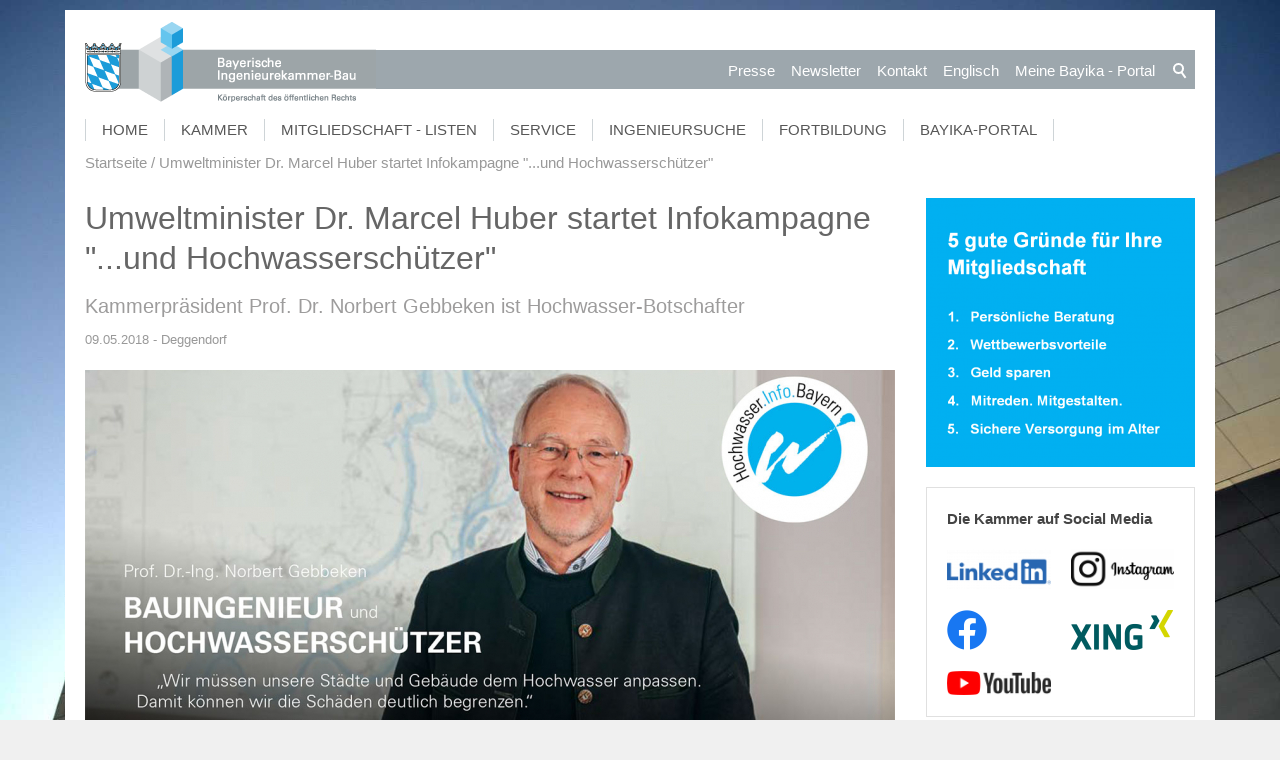

--- FILE ---
content_type: text/html; charset=utf-8
request_url: https://www.bayika.de/de/aktuelles/meldungen/2018-05-14_Hochwasserinfo-Bayern-Hochwasserschutz-Kampagne-der-Bayerischen-Wasserwirtschaft.php
body_size: 13628
content:
<!DOCTYPE html>
<html lang="de" class="pagestatus-init no-js scrolled-top"><head><title>Umweltminister Dr. Marcel Huber startet Infokampagne &quot;...und Hochwasserschützer&quot;</title><!--
      Diese Seite wurde mit Weblication® CMS erstellt.
      Weblication® ist ein Produkt der Scholl Communications AG in 77694 Kehl.
      Weitere Informationen finden Sie unter https://www.weblication.de bzw. https://scholl.de.
    --><meta name="Description" content="Der Schutz vor Hochwasser ist eine wesentliche Gemeinschaftsaufgabe. Mit der neuen Informationskampagne &quot;...und Hochwasserschützer&quot; will die Bayerische Wasserwirtschaftsverwaltung flächendeckend für dieses Bewusstsein werben. Das unterstrich Umweltminister Dr. Marcel Huber zum Start der Kampagne am 9. Mai 2018 in Deggendorf. Auch Prof. Dr. Norbert Gebbeken, Präsident der Bayerischen Ingenieurekammer-Bau, ist eines der Gesichter der Kampagne. „Wir müssen unsere Städte und Gebäude dem Hochwasser anpassen. Damit können wir die Schäden deutlich begrenzen&quot;, so Gebbeken." /><meta name="Keywords" content="Hochwasserschutz, Bayern, Kampagne, Umweltminister, MArcel, Huber, Norbert, Gebbeken, Bayerische Ingenieurekammer" /><meta name="Robots" content="index, noodp" /><meta charset="UTF-8" /><meta name="viewport" content="width=device-width, initial-scale=1"/><meta name="Generator" content="Weblication® CMS"/><!--[if IE]><meta http-equiv="x-ua-compatible" content="IE=edge" /><![endif]--><meta property="og:image" content="https://www.bayika.de/bayika-wAssets/img/aktuelles/2018/2018-05-14_Hochwasserinfo-Bayern-Hochwasserschutz-Kampagne-der-Bayerischen-Wasserwirtschaft.jpg"/><link rel="shortcut icon" href="/bayika-wGlobal/wGlobal/layout/images/favicon.ico"/><link rel="icon" href="/bayika-wGlobal/wGlobal/layout/images/favicon.ico"/><link rel="apple-touch-icon" href="/bayika-wGlobal/wGlobal/layout/images/apple-touch-icon.png"/><link rel="canonical" href="https://www.bayika.de/de/aktuelles/meldungen/2018-05-14_Hochwasserinfo-Bayern-Hochwasserschutz-Kampagne-der-Bayerischen-Wasserwirtschaft.php"/><link href="/bayika-wGlobal/wGlobal/layout/styles/items/fa/css/font-awesome.min.css" rel="stylesheet"/> <script type="text/javascript">wNavidStandard='wNoNavpoint';wProjectPath='/de';hdLimitDpr='1.5';lightboxType='wLightbox'; </script><link rel="stylesheet" href="/bayika-wGlobal/wGlobal/layout/styles/optimized/design.css"/><style>/*<![CDATA[*/
body {background-image:url(/bayika-wAssets/img/seitenhintergrund/h0_start.jpg);}
/*]]>*/</style><script>var wCe = "8a1b2d";</script><script src="/bayika-wGlobal/wGlobal/layout/scripts/items/jquery.js"></script><script src="/bayika-wGlobal/wGlobal/layout/scripts/items/optimized/validation/jquery.validate.min.js"></script><script src="/bayika-wGlobal/wGlobal/layout/scripts/items/optimized/validation/additional-methods.min.js"></script><script src="/bayika-wGlobal/wGlobal/layout/scripts/items/optimized/validation/messages_de.min.js"></script><script src="/bayika-wGlobal/wGlobal/layout/scripts/optimized/css.js"></script><script src="/bayika-wGlobal/wGlobal/layout/scripts/optimized/ui.js"></script><script src="/bayika-wGlobal/wGlobal/layout/scripts/optimized/design.js"></script><script src="/bayika-wGlobal/wGlobal/layout/scripts/items/optimized/bannerSlider.js"></script><script >/*<![CDATA[*/
$( document ).ready(function() {

/*SETS DESIGN FOR "ANSPRECHPARTNER" IN RIGHT COLUMN*/
if ( $("#blockRight .elementContactPerson").length) {
  $(".elementContactPerson .containerFloatRight img").removeAttr("height");
  $(".elementContactPerson .containerFloatRight img").attr("width","100%");
  $("#blockRight .elementContactPerson .fax").next().remove(); //removes also <br/>
  $("#blockRight .elementContactPerson .fax").remove();
  $("#blockRight .elementContactPerson .extern").remove();
  var text = $('#blockRight .elementContactPerson .elementText').html();
  text = text.substr(text.indexOf("<a"),text.length);
  $('#blockRight .elementContactPerson .elementText').html(text);
  var text1 = $('#blockRight .elementContactPerson .additionalInfo').html();
  text1 = text1.replace(/&/g,''); //following removes <p> </p> in CDATA
  text1 = text1.replace('lt;pgt;','');
  text1 = text1.replace('lt;/pgt;','');
  $('#blockRight .elementContactPerson .additionalInfo').html(text1);
  $("#blockRight .elementContactPerson .subline").remove();
  $("#blockRight .elementContactPerson .vcf").remove();
}
$("#blockContentInner .additionalInfo").remove();
});

/*survey functionality*/

function sendSurvey()
{
var p_antwort = $('input[name=pantwort]:checked').val();
var p_frage = $('input[name="survey_id"]').val();
var p_mitglied = $('select[name="pmitglied"]').val();

var ajaxurl = '/bayika-wGlobal/wGlobal/scripts/custom/survey/survey_new_user_entry.php',
  data =  { 
     antwort: p_antwort,
     frage: p_frage,
     mitglied: p_mitglied
  };
if($('input[name=pantwort]:checked').val() != undefined)
{
   $(".monatsfrage_antwort input:checked").each(function () {
        data["antwort"] = $(this).attr("value");

  $.post(ajaxurl, data, function (response) {
     $("#send_survey").attr("disabled","disabled");
     $("#send_survey").html("DANKE!");
     $(".monatsfrage_sent_message").css('visibility', 'visible');
     $(".monatsfrage_sent_message").html('Ihre Abstimmung wurde uns gesendet. Vielen Dank!');
  });

});
}else{
$(".monatsfrage_sent_message").css('visibility', 'visible');
$(".monatsfrage_sent_message").html('<span style="color:red">Bitte treffen Sie eine Auswahl.</span>');
}
return false; //avoids browser from reloading page
};
/*END survey functionality*/
/*]]>*/</script><!--[if lt IE 9]><link rel="/bayika-wGlobal/wGlobal/layout/styles/items/jquery.fancybox" type="text/css" /><![endif]--><!--[if lt IE 9]><script type="text/javascript" src="/bayika-wGlobal/wGlobal/layout/scripts/items/jquery.js"></script><![endif]--><!--[if lt IE 9]><script type="text/javascript" src="/bayika-wGlobal/wGlobal/layout/scripts/items/jquery.fancybox.js"></script><![endif]--></head><body class="bodyFullLeft page-FullLeft project-de subdir-aktuelles object-news navId-wNoNavpoint"><div id="blockMainOuter"><div id="blockMain"><div id="blockMainInner"><div id="blockTop"><div id="blockTopInner"><div id="searchBox"><form id="frmSearch" method="get" action="/de/search/"><dl class="form"><dt><label for="searchTermGlobal">Suchbegriff</label></dt><dd><input type="text" class="searchTerm" id="searchTermGlobal" name="searchTerm" value=""/><input id="searchSubmit" type="image" title="Suchen" src="[data-uri]" alt="Suchen"/></dd></dl></form></div><a id="logo" href="/de/" title="Zur Startseite"><img src="/bayika-wGlobal/wGlobal/layout/images/logo_streifen.png" alt=""/></a><div id="navigationMeta"><ul data-embedmode="embed"><li class="navLevel navLevel1 navLevelDefault navLevel1Default "><a class="navLevel navLevel1 navLevelDefault navLevel1Default " title="" href="/de/presse/">Presse</a></li><li class="navLevel navLevel1 navLevelDefault navLevel1Default "><a class="navLevel navLevel1 navLevelDefault navLevel1Default " title="" href="/de/newsletter/">Newsletter</a></li><li class="navLevel navLevel1 navLevelDefault navLevel1Default "><a class="navLevel navLevel1 navLevelDefault navLevel1Default " title="" href="/de/kammer/ansprechpartner/">Kontakt</a></li><li class="navLevel navLevel1 navLevelDefault navLevel1Default "><a class="navLevel navLevel1 navLevelDefault navLevel1Default " title="" href="https://bayika-de.translate.goog/de/?_x_tr_sl=auto&amp;_x_tr_tl=en&amp;_x_tr_hl=de" target="_blank">Englisch</a></li><li class="navLevel navLevel1 navLevelDefault navLevel1Default "><a class="navLevel navLevel1 navLevelDefault navLevel1Default " title="" href="/de/portal/">Meine Bayika  - Portal</a></li></ul> </div><div id="navigationMain"><ul data-togglerText="Navigation" class="navLevelContainer navLevel1Container" data-embedmode="embed"><li class="navLevel navLevel1 navLevelOpen navLevel1Open "><a class="navLevel navLevel1 navLevelOpen navLevel1Open" title="" href="/de/">Home</a><ul class="navLevelContainer navLevel2Container"><li class="navLevel navLevel2 navLevelDefault navLevel2Default "><a class="navLevel navLevel2 navLevelDefault navLeve21Default" title="" href="/de/aktuelles/">Aktuelle Nachrichten</a></li><li class="navLevel navLevel2 navLevelDefault navLevel2Default "><a class="navLevel navLevel2 navLevelDefault navLeve21Default" title="" href="/de/ingenieurinnen/">Frauennetzwerk ingenieurinnen@bayika</a></li><li class="navLevel navLevel2 navLevelDefault navLevel2Default "><a class="navLevel navLevel2 navLevelDefault navLeve21Default" title="" href="/de/sustainable-bavaria/">Sustainable Bavaria</a></li><li class="navLevel navLevel2 navLevelDefault navLevel2Default "><a class="navLevel navLevel2 navLevelDefault navLeve21Default" title="" href="/de/vergabe/">Vergabe / VgV / Fair-Price-Modell</a></li><li class="navLevel navLevel2 navLevelDefault navLevel2Default "><a class="navLevel navLevel2 navLevelDefault navLeve21Default" title="" href="/de/klimaschutz/">Klimaschutz - Nachhaltig Planen und Bauen</a></li><li class="navLevel navLevel2 navLevelDefault navLevel2Default "><a class="navLevel navLevel2 navLevelDefault navLeve21Default" title="" href="/de/klimaschutz/klimaneutrales-ingenieurbuero.php">Klimaneutrales Ingenieurbüro</a></li><li class="navLevel navLevel2 navLevelDefault navLevel2Default "><a class="navLevel navLevel2 navLevelDefault navLeve21Default" title="" href="/de/presse/">Presse</a></li></ul></li><li class="navLevel navLevel1 navLevelOpen navLevel1Open "><a class="navLevel navLevel1 navLevelOpen navLevel1Open" title="" href="/de/kammer/aufgaben/">Kammer</a><ul class="navLevelContainer navLevel2Container"><li class="navLevel navLevel2 navLevelDefault navLevel2Default "><a class="navLevel navLevel2 navLevelDefault navLeve21Default" title="" href="/de/kammer/aufgaben/">Aufgaben</a></li><li class="navLevel navLevel2 navLevelDefault navLevel2Default "><a class="navLevel navLevel2 navLevelDefault navLeve21Default" title="" href="/de/kammer/praesidium-und-vorstand/">Präsidium und Vorstand</a></li><li class="navLevel navLevel2 navLevelDefault navLevel2Default "><a class="navLevel navLevel2 navLevelDefault navLeve21Default" title="" href="/de/kammer/vertreterversammlung/">Vertreterversammlung</a></li><li class="navLevel navLevel2 navLevelDefault navLevel2Default "><a class="navLevel navLevel2 navLevelDefault navLeve21Default" title="" href="/de/kammer/ausschuesse-und-arbeitskreise/">Ausschüsse und Arbeitskreise</a></li><li class="navLevel navLevel2 navLevelDefault navLevel2Default "><a class="navLevel navLevel2 navLevelDefault navLeve21Default" title="" href="/de/kammer/regional-und-hochschulbeauftragte/">Regional- und Hochschulbeauftragte</a></li><li class="navLevel navLevel2 navLevelDefault navLevel2Default "><a class="navLevel navLevel2 navLevelDefault navLeve21Default" title="" href="https://bayika.ris-portal.de/" target="_blank">Gremieninformationssystem</a></li><li class="navLevel navLevel2 navLevelDefault navLevel2Default "><a class="navLevel navLevel2 navLevelDefault navLeve21Default" title="" href="/de/kammer/ansprechpartner/">Geschäftsstelle Ansprechpartner/innen </a></li></ul></li><li class="navLevel navLevel1 navLevelOpen navLevel1Open "><a class="navLevel navLevel1 navLevelOpen navLevel1Open" title="" href="/de/mitgliedschaft-und-listen/infos-zur-mitgliedschaft/">Mitgliedschaft - Listen</a><ul class="navLevelContainer navLevel2Container"><li class="navLevel navLevel2 navLevelDefault navLevel2Default "><a class="navLevel navLevel2 navLevelDefault navLeve21Default" title="" href="/de/mitgliedschaft-und-listen/infos-zur-mitgliedschaft/">Mitgliedschaft</a></li><li class="navLevel navLevel2 navLevelDefault navLevel2Default "><a class="navLevel navLevel2 navLevelDefault navLeve21Default" title="" href="/de/mitgliedschaft-und-listen/ingenieurversorgung/">Ingenieurversorgung</a></li><li class="navLevel navLevel2 navLevelDefault navLevel2Default "><a class="navLevel navLevel2 navLevelDefault navLeve21Default" title="" href="/de/mitgliedschaft-und-listen/listeneintragung/">Listeneintragung</a></li><li class="navLevel navLevel2 navLevelDefault navLevel2Default "><a class="navLevel navLevel2 navLevelDefault navLeve21Default" title="" href="/de/beratung-und-service/download/produkte/bayika_stempel_mitglieder.php">Digitaler Stempel</a></li><li class="navLevel navLevel2 navLevelDefault navLevel2Default "><a class="navLevel navLevel2 navLevelDefault navLeve21Default" title="" href="/de/mitgliedschaft-und-listen/studentenliste/">Studierendenliste</a></li><li class="navLevel navLevel2 navLevelDefault navLevel2Default "><a class="navLevel navLevel2 navLevelDefault navLeve21Default" title="" href="/de/portal/">Meine Bayika - Das Bayika-Portal</a></li></ul></li><li class="navLevel navLevel1 navLevelOpen navLevel1Open "><a class="navLevel navLevel1 navLevelOpen navLevel1Open" title="" href="/de/beratung-und-service/beratung-service/">Service</a><ul class="navLevelContainer navLevel2Container"><li class="navLevel navLevel2 navLevelDefault navLevel2Default "><a class="navLevel navLevel2 navLevelDefault navLeve21Default" title="" href="/de/beratung-und-service/beratung-service/">Beratung und Service</a></li><li class="navLevel navLevel2 navLevelDefault navLevel2Default "><a class="navLevel navLevel2 navLevelDefault navLeve21Default" title="" href="/de/beratung-und-service/veranstaltungen/">Veranstaltungen</a></li><li class="navLevel navLevel2 navLevelDefault navLevel2Default "><a class="navLevel navLevel2 navLevelDefault navLeve21Default" title="" href="/de/beratung-und-service/stellen-und-praktika/">Stellen, Jobs, Praktika Unternehmensnachfolge</a></li><li class="navLevel navLevel2 navLevelDefault navLevel2Default "><a class="navLevel navLevel2 navLevelDefault navLeve21Default" title="" href="/de/beratung-und-service/bauherren-und-planer/">Bauherren und Planer</a></li><li class="navLevel navLevel2 navLevelDefault navLevel2Default "><a class="navLevel navLevel2 navLevelDefault navLeve21Default" title="" href="/de/netzwerk/">Netzwerk junge Ingenieur:innen</a></li><li class="navLevel navLevel2 navLevelDefault navLevel2Default "><a class="navLevel navLevel2 navLevelDefault navLeve21Default" title="" href="/de/ingenieurinnen/">Frauennetzwerk ingenieurinnen@bayika</a></li><li class="navLevel navLevel2 navLevelDefault navLevel2Default "><a class="navLevel navLevel2 navLevelDefault navLeve21Default" title="" href="/de/beratung-und-service/schueler-und-studierende/">Schüler und Studierende</a></li><li class="navLevel navLevel2 navLevelDefault navLevel2Default "><a class="navLevel navLevel2 navLevelDefault navLeve21Default" title="" href="/de/beratung-und-service/download/">Download und Bestellung</a></li></ul></li><li class="navLevel navLevel1 navLevelOpen navLevel1Open "><a class="navLevel navLevel1 navLevelOpen navLevel1Open" title="" href="/de/ingenieursuche/">Ingenieursuche</a><ul class="navLevelContainer navLevel2Container"><li class="navLevel navLevel2 navLevelDefault navLevel2Default "><a class="navLevel navLevel2 navLevelDefault navLeve21Default" title="" href="/de/ingenieursuche/">Planer- und Ingenieursuche</a></li><li class="navLevel navLevel2 navLevelDefault navLevel2Default "><a class="navLevel navLevel2 navLevelDefault navLeve21Default" title="" href="/de/ingenieursuche/auslandsexperten.php">Auslandsexperten</a></li><li class="navLevel navLevel2 navLevelDefault navLevel2Default "><a class="navLevel navLevel2 navLevelDefault navLeve21Default" title="" href="/de/ingenieursuche/infos.php">Tipps zur Suche</a></li></ul></li><li class="navLevel navLevel1 navLevelOpen navLevel1Open "><a class="navLevel navLevel1 navLevelOpen navLevel1Open" title="" href="/de/fortbildung/ingenieurakademie-bayern/">Fortbildung</a><ul class="navLevelContainer navLevel2Container"><li class="navLevel navLevel2 navLevelDefault navLevel2Default "><a class="navLevel navLevel2 navLevelDefault navLeve21Default" title="" href="/de/fortbildung/ingenieurakademie-bayern/">Ingenieurakademie</a></li><li class="navLevel navLevel2 navLevelDefault navLevel2Default "><a class="navLevel navLevel2 navLevelDefault navLeve21Default" title="" href="/de/fortbildung/ingenieurakademie-bayern/seminarprogramm.php">Seminarprogramm</a></li><li class="navLevel navLevel2 navLevelDefault navLevel2Default "><a class="navLevel navLevel2 navLevelDefault navLeve21Default" title="" href="/de/aktuelles/meldungen/2025-03-13_Muenchener-VerkehrslaermschutzTage-2025.php">Münchner Lärmschutztage</a></li><li class="navLevel navLevel2 navLevelDefault navLevel2Default "><a class="navLevel navLevel2 navLevelDefault navLeve21Default" title="" href="/de/fortbildung/traineeprogramm/">Traineeprogramm</a></li><li class="navLevel navLevel2 navLevelDefault navLevel2Default "><a class="navLevel navLevel2 navLevelDefault navLeve21Default" title="" href="/de/fortbildung/konstrukteur/">Konstrukteur-Lehrgang</a></li><li class="navLevel navLevel2 navLevelDefault navLevel2Default "><a class="navLevel navLevel2 navLevelDefault navLeve21Default" title="" href="/de/bim/">BIM-Lehrgang / Seminare</a></li><li class="navLevel navLevel2 navLevelDefault navLevel2Default "><a class="navLevel navLevel2 navLevelDefault navLeve21Default" title="" href="/de/fortbildung/energieberater/">Energieberater / Passivhaus-Lehrgang</a></li><li class="navLevel navLevel2 navLevelDefault navLevel2Default "><a class="navLevel navLevel2 navLevelDefault navLeve21Default" title="" href="/de/fortbildung/eisenbahnbau/">Planungsingenieur Eisenbahnwesen</a></li><li class="navLevel navLevel2 navLevelDefault navLevel2Default "><a class="navLevel navLevel2 navLevelDefault navLeve21Default" title="" href="/de/fortbildung/fortbildungsanerkennung/">Fortbildungsanerkennung</a></li></ul></li><li class="navLevel navLevel1 navLevelDefault navLevel1Default "><a class="navLevel navLevel1 navLevelDefault navLevel1Default" title="" href="/de/portal/">Bayika-Portal</a></li></ul> </div></div></div><div id="blockBeforeLeftContentRight"><div id="blockBeforeLeftContentRightInner"><div id="blockBeforeFullLeft" class="blockBefore"><div id="blockBeforeFullLeftInner" class="blockBeforeInner"><div id="areaContent3Global"><div id="areaContent3Include" class="elementIncludeContentNavigation"></div><div class="elementIncludeContentPage" id="pageContent3"><!--CONTENT:START--><!--CONTENT:STOP--></div><p class="loginstatus"></div><div id="navigationBreadcrumb"><div><div><a href="/de/"><span>Startseite</span></a></div><div><a title="" href="/de/aktuelles/meldungen/2018-05-14_Hochwasserinfo-Bayern-Hochwasserschutz-Kampagne-der-Bayerischen-Wasserwirtschaft.php"><span>Umweltminister Dr. Marcel Huber startet Infokampagne &quot;...und Hochwasserschützer&quot;</span></a></div></div> </div></div></div><div id="blockLeftContentRight"><div id="blockLeftContentRightInner"><div id="blockContentFullLeft" class="blockContent"><div id="blockContentFullLeftInner" class="blockContentInner"><div id="areaContent6Global"><!--CONTENT:START-->
        
      <div class="elementStandard elementContent elementList elementList-bannerSlider elementList-bannerSlider_var50" id="list_7e544716"><div class="listBannerSlider_var50 numberChanges-1 wglBannerSlider" id="bannerSlider_7e544716" data-fadetime="4" data-animation="zooming" data-animationduration="200" data-previewanimation="" data-animationzoom="1.025" data-preventeventsontouch="1" data-allowtouch="" data-embedtype="" data-pauseonmouseover="" data-initon="" data-initopen="" data-initdelay="" data-numberentries="19" data-currententry="1" data-hasinit="0"><div class="listInner"><div class="listEntries listEntries19"><div class="listEntriesInner" id="listEntries_7e544716"><div class="listEntry listEntry_1 listEntrySelected listEntrySelectedInit listEntryProgress listEntryObject-slide clickable listEntryObject-slide_var0" onclick="wOpenURL('/de/aktuelles/meldungen/2026-02-05_Regionaltour-RESI-Netto-Null-Bueroneubau-Bamberg-Kostenfrei.php', '_blank');return false"><div class="listEntryInner"><img src="/bayika-wAssets/img/bildwechsler/startseite/2026/weblication/wThumbnails/2026-02-05_Regionaltour-RESI-Netto-Null-Bueroneubau-Bamberg-Kostenfrei-Banner_c_hehnpohl-architektur-bda-7c496961a720b21ge2365c60f686aafc.jpg" alt="" height="270" width="810" class="listEntryImage" title="" data-src2x="/bayika-wAssets/img/bildwechsler/startseite/2026/weblication/wThumbnails/2026-02-05_Regionaltour-RESI-Netto-Null-Bueroneubau-Bamberg-Kostenfrei-Banner_c_hehnpohl-architektur-bda-7c496961a720b21ge2365c60f686aafc@2x.jpg"  data-srcmin="/bayika-wAssets/img/bildwechsler/startseite/2026/weblication/wThumbnails/2026-02-05_Regionaltour-RESI-Netto-Null-Bueroneubau-Bamberg-Kostenfrei-Banner_c_hehnpohl-architektur-bda-7c496961a720b21ge2365c60f686aafc@min640.jpg"/><div class="listEntryInfoLayer"><div class="listEntryInfoLayerInner"></div></div></div></div><div class="listEntry listEntry_2 listEntryObject-slide clickable listEntryObject-slide_var1" onclick="wOpenURL('/de/aktuelles/meldungen/2026-02-05_1.-Treffen-BayIka-Frauennetzwerk.php', '');return false"><div class="listEntryInner"><img src="/bayika-wAssets/img/bildwechsler/startseite/2026/weblication/wThumbnails/2026-02-06_Kick-off-Frauennetzwerk-Ingenieurinnen-Muenchen-1920x640_Banner-43890f10660ae8fg637663df471aac09.jpg" alt="" height="270" width="810" class="listEntryImage" title="" data-src2x="/bayika-wAssets/img/bildwechsler/startseite/2026/weblication/wThumbnails/2026-02-06_Kick-off-Frauennetzwerk-Ingenieurinnen-Muenchen-1920x640_Banner-43890f10660ae8fg637663df471aac09@2x.jpg"  data-srcmin="/bayika-wAssets/img/bildwechsler/startseite/2026/weblication/wThumbnails/2026-02-06_Kick-off-Frauennetzwerk-Ingenieurinnen-Muenchen-1920x640_Banner-43890f10660ae8fg637663df471aac09@min640.jpg"/><div class="listEntryInfoLayer"><div class="listEntryInfoLayerInner"></div></div></div></div><div class="listEntry listEntry_3 listEntryObject-slide clickable listEntryObject-slide_var0" onclick="wOpenURL('/de/fortbildung/ingenieurakademie-bayern/details.php?veranstaltung=13228', '');return false"><div class="listEntryInner"><img src="/bayika-wAssets/img/bildwechsler/startseite/2026/weblication/wThumbnails/2026-02-24_3-Strassenbahnforum-Banner_c_Piotr-Zajda_Pixabay-fd8570d13112732g3eccc5909ab704da.jpg" alt="" height="270" width="810" class="listEntryImage" title="" data-src2x="/bayika-wAssets/img/bildwechsler/startseite/2026/weblication/wThumbnails/2026-02-24_3-Strassenbahnforum-Banner_c_Piotr-Zajda_Pixabay-fd8570d13112732g3eccc5909ab704da@2x.jpg"  data-srcmin="/bayika-wAssets/img/bildwechsler/startseite/2026/weblication/wThumbnails/2026-02-24_3-Strassenbahnforum-Banner_c_Piotr-Zajda_Pixabay-fd8570d13112732g3eccc5909ab704da@min640.jpg"/><div class="listEntryInfoLayer"><div class="listEntryInfoLayerInner"></div></div></div></div><div class="listEntry listEntry_4 listEntryObject-slide clickable listEntryObject-slide_var0" onclick="wOpenURL('/de/aktuelles/meldungen/2026-03-17_Energieforum-Kommunale-Stromversorgung-im-Wandel-Muenchen.php', '');return false"><div class="listEntryInner"><img src="/bayika-wAssets/img/bildwechsler/startseite/2026/weblication/wThumbnails/2026-03-17_Energieforum-Kommunale-Stromversorgung-im-Wandel-Banner-03dc79898d6f2a7gbba42dc9f327ef49.jpg" alt="" height="270" width="810" class="listEntryImage" title="" data-src2x="/bayika-wAssets/img/bildwechsler/startseite/2026/weblication/wThumbnails/2026-03-17_Energieforum-Kommunale-Stromversorgung-im-Wandel-Banner-03dc79898d6f2a7gbba42dc9f327ef49@2x.jpg"  data-srcmin="/bayika-wAssets/img/bildwechsler/startseite/2026/weblication/wThumbnails/2026-03-17_Energieforum-Kommunale-Stromversorgung-im-Wandel-Banner-03dc79898d6f2a7gbba42dc9f327ef49@min640.jpg"/><div class="listEntryInfoLayer"><div class="listEntryInfoLayerInner"></div></div></div></div><div class="listEntry listEntry_5 listEntryObject-slide clickable listEntryObject-slide_var0" onclick="wOpenURL('/de/fortbildung/ingenieurakademie-bayern/seminarprogramm.php', '');return false"><div class="listEntryInner"><img src="/bayika-wAssets/img/aktuelles/akademie/2026/weblication/wThumbnails/akademieprogramm-2026-1HJ-banner-V02-4d9dffd544c537bge5f478af1c3cf308.jpg" alt="" height="270" width="810" class="listEntryImage" title="" data-src2x="/bayika-wAssets/img/aktuelles/akademie/2026/weblication/wThumbnails/akademieprogramm-2026-1HJ-banner-V02-4d9dffd544c537bge5f478af1c3cf308@2x.jpg"  data-srcmin="/bayika-wAssets/img/aktuelles/akademie/2026/weblication/wThumbnails/akademieprogramm-2026-1HJ-banner-V02-4d9dffd544c537bge5f478af1c3cf308@min640.jpg"/><div class="listEntryInfoLayer"><div class="listEntryInfoLayerInner"></div></div></div></div><div class="listEntry listEntry_6 listEntryObject-slide clickable listEntryObject-slide_var0" onclick="wOpenURL('/de/denkmalpflegepreis/index.php', '');return false"><div class="listEntryInner"><img src="/bayika-wAssets/img/bildwechsler/startseite/2025/weblication/wThumbnails/bayerischer_denkmalpflegepreis_auslobung_2026_banner-bc23546172528e2g4a73cb2285c00413.jpg" alt="" height="270" width="810" class="listEntryImage" title="" data-src2x="/bayika-wAssets/img/bildwechsler/startseite/2025/weblication/wThumbnails/bayerischer_denkmalpflegepreis_auslobung_2026_banner-bc23546172528e2g4a73cb2285c00413@2x.jpg"  data-srcmin="/bayika-wAssets/img/bildwechsler/startseite/2025/weblication/wThumbnails/bayerischer_denkmalpflegepreis_auslobung_2026_banner-bc23546172528e2g4a73cb2285c00413@min640.jpg"/><div class="listEntryInfoLayer"><div class="listEntryInfoLayerInner"></div></div></div></div><div class="listEntry listEntry_7 listEntryObject-slide clickable listEntryObject-slide_var0" onclick="wOpenURL('/de/netzwerk/index.php', '');return false"><div class="listEntryInner"><img src="/bayika-wAssets/img/bildwechsler/startseite/2025/weblication/wThumbnails/networking_weisse_schrift_auf_dunkelblau_1920x640-91534fd16d32aa3gfc66c2af7b067bfe.png" alt="" height="270" width="810" class="listEntryImage" title="" data-src2x="/bayika-wAssets/img/bildwechsler/startseite/2025/weblication/wThumbnails/networking_weisse_schrift_auf_dunkelblau_1920x640-91534fd16d32aa3gfc66c2af7b067bfe@2x.png"  data-srcmin="/bayika-wAssets/img/bildwechsler/startseite/2025/weblication/wThumbnails/networking_weisse_schrift_auf_dunkelblau_1920x640-91534fd16d32aa3gfc66c2af7b067bfe@min640.png"/><div class="listEntryInfoLayer"><div class="listEntryInfoLayerInner"></div></div></div></div><div class="listEntry listEntry_8 listEntryObject-slide clickable listEntryObject-slide_var0" onclick="wOpenURL('/de/ingenieurinnen/index.php', '');return false"><div class="listEntryInner"><img src="/bayika-wAssets/img/aktuelles/2026/weblication/wThumbnails/frauennetzwerk-ingenieurinnen-bayika-1920x640-Banner-755598883be737fgc713809df74c875a.png" alt="" height="270" width="810" class="listEntryImage" title="" data-src2x="/bayika-wAssets/img/aktuelles/2026/weblication/wThumbnails/frauennetzwerk-ingenieurinnen-bayika-1920x640-Banner-755598883be737fgc713809df74c875a@2x.png"  data-srcmin="/bayika-wAssets/img/aktuelles/2026/weblication/wThumbnails/frauennetzwerk-ingenieurinnen-bayika-1920x640-Banner-755598883be737fgc713809df74c875a@min640.png"/><div class="listEntryInfoLayer"><div class="listEntryInfoLayerInner"></div></div></div></div><div class="listEntry listEntry_9 listEntryObject-slide clickable listEntryObject-slide_var1" onclick="wOpenURL('/de/aktuelles/meldungen/2025-02-03_Bayerische-Ingenieurekammer-Bau-Erklaerung-Nachhaltigkeit-Planung-Ausfuehrung-Betrieb-Bauwerke.php', '');return false"><div class="listEntryInner"><img src="/bayika-wAssets/img/bildwechsler/startseite/2025/weblication/wThumbnails/Bayerische-Ingenieurekammer-Bau-Erklaerung-Nachhaltigkeit-Planung-Ausfuehrung-Betrieb-Bauwerke_1920x640_banner-038ffc57cbed135gf4b8a4e8bda1f33f.png" alt="" height="270" width="810" class="listEntryImage" title="" data-src2x="/bayika-wAssets/img/bildwechsler/startseite/2025/weblication/wThumbnails/Bayerische-Ingenieurekammer-Bau-Erklaerung-Nachhaltigkeit-Planung-Ausfuehrung-Betrieb-Bauwerke_1920x640_banner-038ffc57cbed135gf4b8a4e8bda1f33f@2x.png"  data-srcmin="/bayika-wAssets/img/bildwechsler/startseite/2025/weblication/wThumbnails/Bayerische-Ingenieurekammer-Bau-Erklaerung-Nachhaltigkeit-Planung-Ausfuehrung-Betrieb-Bauwerke_1920x640_banner-038ffc57cbed135gf4b8a4e8bda1f33f@min640.png"/><div class="listEntryInfoLayer"><div class="listEntryInfoLayerInner"></div></div></div></div><div class="listEntry listEntry_10 listEntryObject-slide clickable listEntryObject-slide_var0" onclick="wOpenURL('https://bayerischer-ingenieurpreis.de/ip/preistraeger2025/index.php', '_blank');return false"><div class="listEntryInner"><img src="/bayika-wAssets/img/bildwechsler/startseite/2025/weblication/wThumbnails/2025-01-17_Bayerischer-Ingenieurpreis-2025-vergeben-banner-5cbfc4cb03a6718g47ad9d5eb6a64590.jpg" alt="" height="270" width="810" class="listEntryImage" title="" data-src2x="/bayika-wAssets/img/bildwechsler/startseite/2025/weblication/wThumbnails/2025-01-17_Bayerischer-Ingenieurpreis-2025-vergeben-banner-5cbfc4cb03a6718g47ad9d5eb6a64590@2x.jpg"  data-srcmin="/bayika-wAssets/img/bildwechsler/startseite/2025/weblication/wThumbnails/2025-01-17_Bayerischer-Ingenieurpreis-2025-vergeben-banner-5cbfc4cb03a6718g47ad9d5eb6a64590@min640.jpg"/><div class="listEntryInfoLayer"><div class="listEntryInfoLayerInner"></div></div></div></div><div class="listEntry listEntry_11 listEntryObject-slide clickable listEntryObject-slide_var0" onclick="wOpenURL('/de/beratung-und-service/download/musteringenieurvertrag.php', '');return false"><div class="listEntryInner"><img src="/bayika-wAssets/img/bildwechsler/startseite/2021/weblication/wThumbnails/2021-09-06_Muster-Ingenieurvertrag-Neue-Vertragsvorlagen-nach-HOAI-2021-kostenfrei-banner-cc9c508cd322602g2902ca418b0f5218.png" alt="" height="270" width="810" class="listEntryImage" title="" data-src2x="/bayika-wAssets/img/bildwechsler/startseite/2021/weblication/wThumbnails/2021-09-06_Muster-Ingenieurvertrag-Neue-Vertragsvorlagen-nach-HOAI-2021-kostenfrei-banner-cc9c508cd322602g2902ca418b0f5218@2x.png"  data-srcmin="/bayika-wAssets/img/bildwechsler/startseite/2021/weblication/wThumbnails/2021-09-06_Muster-Ingenieurvertrag-Neue-Vertragsvorlagen-nach-HOAI-2021-kostenfrei-banner-cc9c508cd322602g2902ca418b0f5218@min640.png"/><div class="listEntryInfoLayer"><div class="listEntryInfoLayerInner"></div></div></div></div><div class="listEntry listEntry_12 listEntryObject-slide clickable listEntryObject-slide_var0" onclick="wOpenURL('/de/aktuelles/meldungen/Digitaltouren-Digitalforen-jetzt-kostenfrei-online-ansehen.php', '');return false"><div class="listEntryInner"><img src="/bayika-wAssets/img/bildwechsler/startseite/2020/weblication/wThumbnails/Digitaltouren-Digitalforen-jetzt-kostenfrei-online-ansehen-banner-7e4525bf032e860g69cbb0dc605fe1ea.jpg" alt="" height="270" width="810" class="listEntryImage" title="" data-src2x="/bayika-wAssets/img/bildwechsler/startseite/2020/weblication/wThumbnails/Digitaltouren-Digitalforen-jetzt-kostenfrei-online-ansehen-banner-7e4525bf032e860g69cbb0dc605fe1ea@2x.jpg"  data-srcmin="/bayika-wAssets/img/bildwechsler/startseite/2020/weblication/wThumbnails/Digitaltouren-Digitalforen-jetzt-kostenfrei-online-ansehen-banner-7e4525bf032e860g69cbb0dc605fe1ea@min640.jpg"/><div class="listEntryInfoLayer"><div class="listEntryInfoLayerInner"></div></div></div></div><div class="listEntry listEntry_13 listEntryObject-slide clickable listEntryObject-slide_var0" onclick="wOpenURL('/de/klimaschutz/index.php', '');return false"><div class="listEntryInner"><img src="/bayika-wAssets/img/klimaschutz/weblication/wThumbnails/Bauen_und_Klimaschutz_in_Einklang_bringen_BayIKa-Bau_1920x640_banner-6fa927718f97aa2gb2cfea8c68c40296.png" alt="" height="270" width="810" class="listEntryImage" title="" data-src2x="/bayika-wAssets/img/klimaschutz/weblication/wThumbnails/Bauen_und_Klimaschutz_in_Einklang_bringen_BayIKa-Bau_1920x640_banner-6fa927718f97aa2gb2cfea8c68c40296@2x.png"  data-srcmin="/bayika-wAssets/img/klimaschutz/weblication/wThumbnails/Bauen_und_Klimaschutz_in_Einklang_bringen_BayIKa-Bau_1920x640_banner-6fa927718f97aa2gb2cfea8c68c40296@min640.png"/><div class="listEntryInfoLayer"><div class="listEntryInfoLayerInner"></div></div></div></div><div class="listEntry listEntry_14 listEntryObject-slide clickable listEntryObject-slide_var0" onclick="wOpenURL('/de/aktuelles/meldungen/2024-02-06_Statement-Bayerische-Ingenieurekammer-Bau-fuer-Demokratie-Vielfalt-Respekt-und-gegen-Extremismus.php', '');return false"><div class="listEntryInner"><img src="/bayika-wAssets/img/bildwechsler/startseite/2024/weblication/wThumbnails/2024-02-01_Statement-der-Bayerischen-Ingenieurekammer-Bau-gegen-Extremismus_Banner-d04ef650039603fg4a01ee2f140639d8.png" alt="" height="270" width="810" class="listEntryImage" title="" data-src2x="/bayika-wAssets/img/bildwechsler/startseite/2024/weblication/wThumbnails/2024-02-01_Statement-der-Bayerischen-Ingenieurekammer-Bau-gegen-Extremismus_Banner-d04ef650039603fg4a01ee2f140639d8@2x.png"  data-srcmin="/bayika-wAssets/img/bildwechsler/startseite/2024/weblication/wThumbnails/2024-02-01_Statement-der-Bayerischen-Ingenieurekammer-Bau-gegen-Extremismus_Banner-d04ef650039603fg4a01ee2f140639d8@min640.png"/><div class="listEntryInfoLayer"><div class="listEntryInfoLayerInner"></div></div></div></div><div class="listEntry listEntry_15 listEntryObject-slide clickable listEntryObject-slide_var0" onclick="wOpenURL('/de/sustainable-bavaria/index.php', '');return false"><div class="listEntryInner"><img src="/bayika-wAssets/img/bildwechsler/startseite/2023/weblication/wThumbnails/Sustainable-Bavaria-BAnner-1920x640-4dba6b438f82301g8cd90b64fbc0cf07.jpg" alt="" height="270" width="810" class="listEntryImage" title="" data-src2x="/bayika-wAssets/img/bildwechsler/startseite/2023/weblication/wThumbnails/Sustainable-Bavaria-BAnner-1920x640-4dba6b438f82301g8cd90b64fbc0cf07@2x.jpg"  data-srcmin="/bayika-wAssets/img/bildwechsler/startseite/2023/weblication/wThumbnails/Sustainable-Bavaria-BAnner-1920x640-4dba6b438f82301g8cd90b64fbc0cf07@min640.jpg"/><div class="listEntryInfoLayer"><div class="listEntryInfoLayerInner"></div></div></div></div><div class="listEntry listEntry_16 listEntryObject-slide clickable listEntryObject-slide_var0" onclick="wOpenURL('https://www.zukunft-ingenieur.de', '_blank');return false"><div class="listEntryInner"><img src="/bayika-wAssets/img/bildwechsler/startseite/2019/weblication/wThumbnails/2019-03-13-zukunft-ingenieur-26710c3d21d4336g5c57a6009715f30d.png" alt="" height="270" width="810" class="listEntryImage" title="" data-src2x="/bayika-wAssets/img/bildwechsler/startseite/2019/weblication/wThumbnails/2019-03-13-zukunft-ingenieur-26710c3d21d4336g5c57a6009715f30d@2x.png"  data-srcmin="/bayika-wAssets/img/bildwechsler/startseite/2019/weblication/wThumbnails/2019-03-13-zukunft-ingenieur-26710c3d21d4336g5c57a6009715f30d@min640.png"/><div class="listEntryInfoLayer"><div class="listEntryInfoLayerInner"></div></div></div></div><div class="listEntry listEntry_17 listEntryObject-slide clickable listEntryObject-slide_var0" onclick="wOpenURL('/de/mitgliedschaft-und-listen/infos-zur-mitgliedschaft/index.php', '');return false"><div class="listEntryInner"><img src="/bayika-wAssets/img/bildwechsler/startseite/2018/weblication/wThumbnails/02_jetzt_mitglied_werden_v2-5481fc856854b62g9e238d4225cffb3f.png" alt="Mitreden. Mitgestalten." height="270" width="810" class="listEntryImage" title="Mitreden. Mitgestalten." data-src2x="/bayika-wAssets/img/bildwechsler/startseite/2018/weblication/wThumbnails/02_jetzt_mitglied_werden_v2-5481fc856854b62g9e238d4225cffb3f@2x.png"  data-srcmin="/bayika-wAssets/img/bildwechsler/startseite/2018/weblication/wThumbnails/02_jetzt_mitglied_werden_v2-5481fc856854b62g9e238d4225cffb3f@min640.png"/><div class="listEntryInfoLayer"><div class="listEntryInfoLayerInner"><div class="listEntryTitle"><a href="/de/slides/startseite/banner038_mitglied-werden.php">Mitreden. Mitgestalten. </a></div><div class="listEntryDescription"><p><strong>Profitieren Sie von den Vorteilen der Mitgliedschaft!</strong></p></div></div></div></div></div><div class="listEntry listEntry_18 listEntryObject-slide clickable listEntryObject-slide_var0" onclick="wOpenURL('/de/aktuelles/meldungen/2017-11-27_vorlagen_standard-schriftverkehr_ingenieurbueros.php', '');return false"><div class="listEntryInner"><img src="/bayika-wAssets/img/bildwechsler/startseite/2018/weblication/wThumbnails/03_vorlagen_standard-schriftverkehr_ingenieurbueros-d735fc8d7a2f4fbg5104093eea206626.png" alt="" height="270" width="810" class="listEntryImage" title="" data-src2x="/bayika-wAssets/img/bildwechsler/startseite/2018/weblication/wThumbnails/03_vorlagen_standard-schriftverkehr_ingenieurbueros-d735fc8d7a2f4fbg5104093eea206626@2x.png"  data-srcmin="/bayika-wAssets/img/bildwechsler/startseite/2018/weblication/wThumbnails/03_vorlagen_standard-schriftverkehr_ingenieurbueros-d735fc8d7a2f4fbg5104093eea206626@min640.png"/><div class="listEntryInfoLayer"><div class="listEntryInfoLayerInner"></div></div></div></div><div class="listEntry listEntry_19 listEntryObject-slide clickable listEntryObject-slide_var1" onclick="wOpenURL('/de/beratung-und-service/download/musterarbeitsvertrag.php', '');return false"><div class="listEntryInner"><img src="/bayika-wAssets/img/bildwechsler/startseite/2018/weblication/wThumbnails/07_vorlage_muster_arbeitsvertrag-91984c717c8ded2g94c8061ea132fe73.png" alt="" height="270" width="810" class="listEntryImage" title="" data-src2x="/bayika-wAssets/img/bildwechsler/startseite/2018/weblication/wThumbnails/07_vorlage_muster_arbeitsvertrag-91984c717c8ded2g94c8061ea132fe73@2x.png"  data-srcmin="/bayika-wAssets/img/bildwechsler/startseite/2018/weblication/wThumbnails/07_vorlage_muster_arbeitsvertrag-91984c717c8ded2g94c8061ea132fe73@min640.png"/><div class="listEntryInfoLayer"><div class="listEntryInfoLayerInner"></div></div></div></div></div></div><div class="listMoverBack" onclick="selectEntry_7e544716('-')"><div class="listMoverBackInner"> </div></div><div class="listMoverForward" onclick="selectEntry_7e544716('+')"><div class="listMoverForwardInner"> </div></div><div class="listEntriesPreview listEntriesPreview19"><div class="listEntriesPreviewInner" id="listEntriesPreview_7e544716"><div class="listEntry listEntrySelected listEntrySelectedInit listEntryProgress listEntryObject-slide listEntryObject-slide_var0" onclick="selectEntry_7e544716(1);" id="entryPreview_7e544716_1"><div class="listEntryInner"><img src="/bayika-wAssets/img/bildwechsler/startseite/2026/weblication/wThumbnails/2026-02-05_Regionaltour-RESI-Netto-Null-Bueroneubau-Bamberg-Kostenfrei-Banner_c_hehnpohl-architektur-bda-7c496961a720b21gd25bfca658293529.jpg" alt="" height="32" width="48" class="listEntryImage" title="" data-src2x="/bayika-wAssets/img/bildwechsler/startseite/2026/weblication/wThumbnails/2026-02-05_Regionaltour-RESI-Netto-Null-Bueroneubau-Bamberg-Kostenfrei-Banner_c_hehnpohl-architektur-bda-7c496961a720b21gd25bfca658293529@2x.jpg" /><div class="listEntryInfoLayer"><span class="listEntryPosition">1</span></div></div></div><div class="listEntry listEntryObject-slide listEntryObject-slide_var1" onclick="selectEntry_7e544716(2);" id="entryPreview_7e544716_2"><div class="listEntryInner"><img src="/bayika-wAssets/img/bildwechsler/startseite/2026/weblication/wThumbnails/2026-02-06_Kick-off-Frauennetzwerk-Ingenieurinnen-Muenchen-1920x640_Banner-43890f10660ae8fgfbf2d5919b4d5195.jpg" alt="" height="32" width="48" class="listEntryImage" title="" data-src2x="/bayika-wAssets/img/bildwechsler/startseite/2026/weblication/wThumbnails/2026-02-06_Kick-off-Frauennetzwerk-Ingenieurinnen-Muenchen-1920x640_Banner-43890f10660ae8fgfbf2d5919b4d5195@2x.jpg" /><div class="listEntryInfoLayer"><span class="listEntryPosition">2</span></div></div></div><div class="listEntry listEntryObject-slide listEntryObject-slide_var0" onclick="selectEntry_7e544716(3);" id="entryPreview_7e544716_3"><div class="listEntryInner"><img src="/bayika-wAssets/img/bildwechsler/startseite/2026/weblication/wThumbnails/2026-02-24_3-Strassenbahnforum-Banner_c_Piotr-Zajda_Pixabay-fd8570d13112732g5bc8ad6d1eba44c5.jpg" alt="" height="32" width="48" class="listEntryImage" title="" data-src2x="/bayika-wAssets/img/bildwechsler/startseite/2026/weblication/wThumbnails/2026-02-24_3-Strassenbahnforum-Banner_c_Piotr-Zajda_Pixabay-fd8570d13112732g5bc8ad6d1eba44c5@2x.jpg" /><div class="listEntryInfoLayer"><span class="listEntryPosition">3</span></div></div></div><div class="listEntry listEntryObject-slide listEntryObject-slide_var0" onclick="selectEntry_7e544716(4);" id="entryPreview_7e544716_4"><div class="listEntryInner"><img src="/bayika-wAssets/img/bildwechsler/startseite/2026/weblication/wThumbnails/2026-03-17_Energieforum-Kommunale-Stromversorgung-im-Wandel-Banner-03dc79898d6f2a7g63563a2a49ed87bc.jpg" alt="" height="32" width="48" class="listEntryImage" title="" data-src2x="/bayika-wAssets/img/bildwechsler/startseite/2026/weblication/wThumbnails/2026-03-17_Energieforum-Kommunale-Stromversorgung-im-Wandel-Banner-03dc79898d6f2a7g63563a2a49ed87bc@2x.jpg" /><div class="listEntryInfoLayer"><span class="listEntryPosition">4</span></div></div></div><div class="listEntry listEntryObject-slide listEntryObject-slide_var0" onclick="selectEntry_7e544716(5);" id="entryPreview_7e544716_5"><div class="listEntryInner"><img src="/bayika-wAssets/img/aktuelles/akademie/2026/weblication/wThumbnails/akademieprogramm-2026-1HJ-banner-V02-4d9dffd544c537bgc0e856f52a0e8783.jpg" alt="" height="32" width="48" class="listEntryImage" title="" data-src2x="/bayika-wAssets/img/aktuelles/akademie/2026/weblication/wThumbnails/akademieprogramm-2026-1HJ-banner-V02-4d9dffd544c537bgc0e856f52a0e8783@2x.jpg" /><div class="listEntryInfoLayer"><span class="listEntryPosition">5</span></div></div></div><div class="listEntry listEntryObject-slide listEntryObject-slide_var0" onclick="selectEntry_7e544716(6);" id="entryPreview_7e544716_6"><div class="listEntryInner"><img src="/bayika-wAssets/img/bildwechsler/startseite/2025/weblication/wThumbnails/bayerischer_denkmalpflegepreis_auslobung_2026_banner-bc23546172528e2g88d92e9bcb6f657d.jpg" alt="" height="32" width="48" class="listEntryImage" title="" data-src2x="/bayika-wAssets/img/bildwechsler/startseite/2025/weblication/wThumbnails/bayerischer_denkmalpflegepreis_auslobung_2026_banner-bc23546172528e2g88d92e9bcb6f657d@2x.jpg" /><div class="listEntryInfoLayer"><span class="listEntryPosition">6</span></div></div></div><div class="listEntry listEntryObject-slide listEntryObject-slide_var0" onclick="selectEntry_7e544716(7);" id="entryPreview_7e544716_7"><div class="listEntryInner"><img src="/bayika-wAssets/img/bildwechsler/startseite/2025/weblication/wThumbnails/networking_weisse_schrift_auf_dunkelblau_1920x640-91534fd16d32aa3g626e1df609dcb9d1.png" alt="" height="32" width="48" class="listEntryImage" title="" data-src2x="/bayika-wAssets/img/bildwechsler/startseite/2025/weblication/wThumbnails/networking_weisse_schrift_auf_dunkelblau_1920x640-91534fd16d32aa3g626e1df609dcb9d1@2x.png" /><div class="listEntryInfoLayer"><span class="listEntryPosition">7</span></div></div></div><div class="listEntry listEntryObject-slide listEntryObject-slide_var0" onclick="selectEntry_7e544716(8);" id="entryPreview_7e544716_8"><div class="listEntryInner"><img src="/bayika-wAssets/img/aktuelles/2026/weblication/wThumbnails/frauennetzwerk-ingenieurinnen-bayika-1920x640-Banner-755598883be737fgf3f603d6261bef35.png" alt="" height="32" width="48" class="listEntryImage" title="" data-src2x="/bayika-wAssets/img/aktuelles/2026/weblication/wThumbnails/frauennetzwerk-ingenieurinnen-bayika-1920x640-Banner-755598883be737fgf3f603d6261bef35@2x.png" /><div class="listEntryInfoLayer"><span class="listEntryPosition">8</span></div></div></div><div class="listEntry listEntryObject-slide listEntryObject-slide_var1" onclick="selectEntry_7e544716(9);" id="entryPreview_7e544716_9"><div class="listEntryInner"><img src="/bayika-wAssets/img/bildwechsler/startseite/2025/weblication/wThumbnails/Bayerische-Ingenieurekammer-Bau-Erklaerung-Nachhaltigkeit-Planung-Ausfuehrung-Betrieb-Bauwerke_1920x640_banner-038ffc57cbed135gd3dca1b174dc3b53.png" alt="" height="32" width="48" class="listEntryImage" title="" data-src2x="/bayika-wAssets/img/bildwechsler/startseite/2025/weblication/wThumbnails/Bayerische-Ingenieurekammer-Bau-Erklaerung-Nachhaltigkeit-Planung-Ausfuehrung-Betrieb-Bauwerke_1920x640_banner-038ffc57cbed135gd3dca1b174dc3b53@2x.png" /><div class="listEntryInfoLayer"><span class="listEntryPosition">9</span></div></div></div><div class="listEntry listEntryObject-slide listEntryObject-slide_var0" onclick="selectEntry_7e544716(10);" id="entryPreview_7e544716_10"><div class="listEntryInner"><img src="/bayika-wAssets/img/bildwechsler/startseite/2025/weblication/wThumbnails/2025-01-17_Bayerischer-Ingenieurpreis-2025-vergeben-banner-5cbfc4cb03a6718g62731de9985192a7.jpg" alt="" height="32" width="48" class="listEntryImage" title="" data-src2x="/bayika-wAssets/img/bildwechsler/startseite/2025/weblication/wThumbnails/2025-01-17_Bayerischer-Ingenieurpreis-2025-vergeben-banner-5cbfc4cb03a6718g62731de9985192a7@2x.jpg" /><div class="listEntryInfoLayer"><span class="listEntryPosition">10</span></div></div></div><div class="listEntry listEntryObject-slide listEntryObject-slide_var0" onclick="selectEntry_7e544716(11);" id="entryPreview_7e544716_11"><div class="listEntryInner"><img src="/bayika-wAssets/img/bildwechsler/startseite/2021/weblication/wThumbnails/2021-09-06_Muster-Ingenieurvertrag-Neue-Vertragsvorlagen-nach-HOAI-2021-kostenfrei-banner-cc9c508cd322602g6b155f144058c5de.png" alt="" height="32" width="48" class="listEntryImage" title="" data-src2x="/bayika-wAssets/img/bildwechsler/startseite/2021/weblication/wThumbnails/2021-09-06_Muster-Ingenieurvertrag-Neue-Vertragsvorlagen-nach-HOAI-2021-kostenfrei-banner-cc9c508cd322602g6b155f144058c5de@2x.png" /><div class="listEntryInfoLayer"><span class="listEntryPosition">11</span></div></div></div><div class="listEntry listEntryObject-slide listEntryObject-slide_var0" onclick="selectEntry_7e544716(12);" id="entryPreview_7e544716_12"><div class="listEntryInner"><img src="/bayika-wAssets/img/bildwechsler/startseite/2020/weblication/wThumbnails/Digitaltouren-Digitalforen-jetzt-kostenfrei-online-ansehen-banner-7e4525bf032e860gd33a5b411f462aab.jpg" alt="" height="32" width="48" class="listEntryImage" title="" data-src2x="/bayika-wAssets/img/bildwechsler/startseite/2020/weblication/wThumbnails/Digitaltouren-Digitalforen-jetzt-kostenfrei-online-ansehen-banner-7e4525bf032e860gd33a5b411f462aab@2x.jpg" /><div class="listEntryInfoLayer"><span class="listEntryPosition">12</span></div></div></div><div class="listEntry listEntryObject-slide listEntryObject-slide_var0" onclick="selectEntry_7e544716(13);" id="entryPreview_7e544716_13"><div class="listEntryInner"><img src="/bayika-wAssets/img/klimaschutz/weblication/wThumbnails/Bauen_und_Klimaschutz_in_Einklang_bringen_BayIKa-Bau_1920x640_banner-6fa927718f97aa2gf7bf7369855f5f0c.png" alt="" height="32" width="48" class="listEntryImage" title="" data-src2x="/bayika-wAssets/img/klimaschutz/weblication/wThumbnails/Bauen_und_Klimaschutz_in_Einklang_bringen_BayIKa-Bau_1920x640_banner-6fa927718f97aa2gf7bf7369855f5f0c@2x.png" /><div class="listEntryInfoLayer"><span class="listEntryPosition">13</span></div></div></div><div class="listEntry listEntryObject-slide listEntryObject-slide_var0" onclick="selectEntry_7e544716(14);" id="entryPreview_7e544716_14"><div class="listEntryInner"><img src="/bayika-wAssets/img/bildwechsler/startseite/2024/weblication/wThumbnails/2024-02-01_Statement-der-Bayerischen-Ingenieurekammer-Bau-gegen-Extremismus_Banner-d04ef650039603fg577ecc886e83ce75.png" alt="" height="32" width="48" class="listEntryImage" title="" data-src2x="/bayika-wAssets/img/bildwechsler/startseite/2024/weblication/wThumbnails/2024-02-01_Statement-der-Bayerischen-Ingenieurekammer-Bau-gegen-Extremismus_Banner-d04ef650039603fg577ecc886e83ce75@2x.png" /><div class="listEntryInfoLayer"><span class="listEntryPosition">14</span></div></div></div><div class="listEntry listEntryObject-slide listEntryObject-slide_var0" onclick="selectEntry_7e544716(15);" id="entryPreview_7e544716_15"><div class="listEntryInner"><img src="/bayika-wAssets/img/bildwechsler/startseite/2023/weblication/wThumbnails/Sustainable-Bavaria-BAnner-1920x640-4dba6b438f82301gb37f71316cc3b2c9.jpg" alt="" height="32" width="48" class="listEntryImage" title="" data-src2x="/bayika-wAssets/img/bildwechsler/startseite/2023/weblication/wThumbnails/Sustainable-Bavaria-BAnner-1920x640-4dba6b438f82301gb37f71316cc3b2c9@2x.jpg" /><div class="listEntryInfoLayer"><span class="listEntryPosition">15</span></div></div></div><div class="listEntry listEntryObject-slide listEntryObject-slide_var0" onclick="selectEntry_7e544716(16);" id="entryPreview_7e544716_16"><div class="listEntryInner"><img src="/bayika-wAssets/img/bildwechsler/startseite/2019/weblication/wThumbnails/2019-03-13-zukunft-ingenieur-26710c3d21d4336g8c4706eb1444cd3c.png" alt="" height="32" width="48" class="listEntryImage" title="" data-src2x="/bayika-wAssets/img/bildwechsler/startseite/2019/weblication/wThumbnails/2019-03-13-zukunft-ingenieur-26710c3d21d4336g8c4706eb1444cd3c@2x.png" /><div class="listEntryInfoLayer"><span class="listEntryPosition">16</span></div></div></div><div class="listEntry listEntryObject-slide listEntryObject-slide_var0" onclick="selectEntry_7e544716(17);" id="entryPreview_7e544716_17"><div class="listEntryInner"><img src="/bayika-wAssets/img/bildwechsler/startseite/2018/weblication/wThumbnails/02_jetzt_mitglied_werden_v2-5481fc856854b62g31512d9b23332685.png" alt="Mitreden. Mitgestalten." height="32" width="48" class="listEntryImage" title="Mitreden. Mitgestalten." data-src2x="/bayika-wAssets/img/bildwechsler/startseite/2018/weblication/wThumbnails/02_jetzt_mitglied_werden_v2-5481fc856854b62g31512d9b23332685@2x.png" /><div class="listEntryInfoLayer"><div class="listEntryTitle">Mitreden. Mitgestalten.</div><div class="listEntryDescription"><p><strong>Profitieren Sie von den Vorteilen der Mitgliedschaft!</strong></p></div><span class="listEntryPosition">17</span></div></div></div><div class="listEntry listEntryObject-slide listEntryObject-slide_var0" onclick="selectEntry_7e544716(18);" id="entryPreview_7e544716_18"><div class="listEntryInner"><img src="/bayika-wAssets/img/bildwechsler/startseite/2018/weblication/wThumbnails/03_vorlagen_standard-schriftverkehr_ingenieurbueros-d735fc8d7a2f4fbg38ea34125604eed7.png" alt="" height="32" width="48" class="listEntryImage" title="" data-src2x="/bayika-wAssets/img/bildwechsler/startseite/2018/weblication/wThumbnails/03_vorlagen_standard-schriftverkehr_ingenieurbueros-d735fc8d7a2f4fbg38ea34125604eed7@2x.png" /><div class="listEntryInfoLayer"><span class="listEntryPosition">18</span></div></div></div><div class="listEntry listEntryObject-slide listEntryObject-slide_var1" onclick="selectEntry_7e544716(19);" id="entryPreview_7e544716_19"><div class="listEntryInner"><img src="/bayika-wAssets/img/bildwechsler/startseite/2018/weblication/wThumbnails/07_vorlage_muster_arbeitsvertrag-91984c717c8ded2g0fe465d7b401e434.png" alt="" height="32" width="48" class="listEntryImage" title="" data-src2x="/bayika-wAssets/img/bildwechsler/startseite/2018/weblication/wThumbnails/07_vorlage_muster_arbeitsvertrag-91984c717c8ded2g0fe465d7b401e434@2x.png" /><div class="listEntryInfoLayer"><span class="listEntryPosition">19</span></div></div></div></div></div></div></div></div><!--CONTENT:STOP--></div><!--CONTENT:START--><div class="elementStandard elementContent elementHeadline"><h1>Umweltminister Dr. Marcel Huber startet Infokampagne "...und Hochwasserschützer"</h1><h3 class="meldung_subtitle">Kammerpräsident Prof. Dr. Norbert Gebbeken ist Hochwasser-Botschafter</h3></div><div class="elementStandard elementContent elementText"><p class="subline">09.05.2018           - Deggendorf</p><div class="elementStandard elementContent elementPicture elementPicture_var0 elementPicture pictureHeaderNews thumb_top  pictureSize-  " ><div id="d_b5e1e0500afd2746e3d0a438979fc5e3" class="picture pictureHeaderNews thumb_top"><img id="i_b5e1e0500afd2746e3d0a438979fc5e3" class="pictureDefault picture pictureHeaderNews thumb_top pictureSize- "  width="810" height="540" title="Umweltminister Dr. Marcel Huber startet Infokampagne &quot;...und Hochwasserschützer&quot;" alt="Umweltminister Dr. Marcel Huber startet Infokampagne &quot;...und Hochwasserschützer&quot;" src="/bayika-wAssets/img/aktuelles/2018/weblication/wThumbnails/2018-05-14_Hochwasserinfo-Bayern-Hochwasserschutz-Kampagne-der-Bayerischen-Wasserwirtschaft-88df3299691bc00gc76543d60ee88f0c.jpg" data-src2x="/bayika-wAssets/img/aktuelles/2018/weblication/wThumbnails/2018-05-14_Hochwasserinfo-Bayern-Hochwasserschutz-Kampagne-der-Bayerischen-Wasserwirtschaft-88df3299691bc00gc76543d60ee88f0c@2x.jpg" data-srcmin="/bayika-wAssets/img/aktuelles/2018/weblication/wThumbnails/2018-05-14_Hochwasserinfo-Bayern-Hochwasserschutz-Kampagne-der-Bayerischen-Wasserwirtschaft-88df3299691bc00gc76543d60ee88f0c@min640.jpg"/></div></div> <p class="description">Der Schutz vor Hochwasser ist eine wesentliche Gemeinschaftsaufgabe. Mit der neuen Informationskampagne "...und Hochwasserschützer" will die Bayerische Wasserwirtschaftsverwaltung flächendeckend für dieses Bewusstsein werben. Das unterstrich Umweltminister Dr. Marcel Huber zum Start der Kampagne am 9. Mai 2018 in Deggendorf. Auch Prof. Dr. Norbert Gebbeken, Präsident der Bayerischen Ingenieurekammer-Bau, ist eines der Gesichter der Kampagne. „Wir müssen unsere Städte und Gebäude dem Hochwasser anpassen. Damit können wir die Schäden deutlich begrenzen", so Gebbeken.</p></div><a class="document-icon-php" href="/de/hochwasser/" target="_blank">/de/hochwasser/index.php</a><!--CONTENT:STOP--><div id="areaContent7Global"><!--CONTENT:START--><div class="elementStandard elementContent elementBox elementBox_var1  elementBoxBorder_var10 elementBoxPadding_var20 elementBoxInnerHeight_var0 elementBoxPosition_var0"><div class="boxInner"><div class="elementStandard elementContent elementHeadline elementHeadline_var0"><h4>Beitrag weiterempfehlen</h4></div><div title="" class="elementStandard elementSocialButton elementSocialButtonTypeMail elementSocialButton_var0 elementSocialButtonSize_var36 elementSocialButtonFloat_var25 elementSocialButtonMargin_var0"><div class="socialIcon socialIconMail"></div><a class="socialLink" onclick="wsmn('hpmshopplw.[base64]%eznrteelgxbnswujidnqlpbekpmtgFqr2pt%pwssceunlfelmeeqruwntuwkscanjFfn2kf%fteebdobFvv2fa%yqecjdqx.baaifkxtivxyqqabqbut.dfwknwnbwytFqk2kk%aeFvc2rx%faAdd3gp%xasiepwqtmitaohvgAjm0wv%ebAra3am%manqyetudwinnguyffntevyglq evuzeaduByt-xyrjqetemaemrpasrkxbevdrhwubyeiiivvnzweklgbfnhgIhf mnnwyefkhqrcpqsgjilxrebelqynjagmBlj vgrfeeladre wzekctxgifeeqdSxi vhrysegpdlj spfjdukkabn ithnlcguili eyealbkbahnhsh ekgpvaedrirtieidmeykBvf vmnhaegqtzpnzoaolsvpsyqeuoreeecjtlbnuqihl qmnehedjslheceiucDkl=leymhdhhoxfBgj&kjewadcw.edaahkuqibuykfaiebrn rhfpcutyaxh lagnmakurvwtkxidveaqBsa pjrjoelktltnhracysrjsueeyorkaeoftzgnffIea=tztkccvsegvjgtbheuflSdf?h');return false;" href="#wEmpty"><span>&#160;</span></a> </div><div title="" class="elementStandard elementSocialButton elementSocialButtonTypeLinkedIn elementSocialButton_var0 elementSocialButtonSize_var36 elementSocialButtonFloat_var25 elementSocialButtonMargin_var0"><div class="socialIcon socialIconLinkedIn"></div><a class="socialLink" target="_blank" href="https://www.linkedin.com/shareArticle?mini=true&amp;url=https%3A%2F%2Fwww.bayika.de%2Fde%2Faktuelles%2Fmeldungen%2F2018-05-14_Hochwasserinfo-Bayern-Hochwasserschutz-Kampagne-der-Bayerischen-Wasserwirtschaft.php&amp;title=Umweltminister+Dr.+Marcel+Huber+startet+Infokampagne+%26quot%3B...und+Hochwassersch%C3%BCtzer%26quot%3B"><span>&#160;</span></a> </div><div title="" class="elementStandard elementSocialButton elementSocialButtonTypeFacebook elementSocialButton_var0 elementSocialButtonSize_var36 elementSocialButtonFloat_var25 elementSocialButtonMargin_var0"><div class="socialIcon socialIconFacebook"></div><a class="socialLink" target="_blank" href="https://www.facebook.com/sharer/sharer.php?u=https%3A%2F%2Fwww.bayika.de%2Fde%2Faktuelles%2Fmeldungen%2F2018-05-14_Hochwasserinfo-Bayern-Hochwasserschutz-Kampagne-der-Bayerischen-Wasserwirtschaft.php&amp;t=Umweltminister+Dr.+Marcel+Huber+startet+Infokampagne+%26quot%3B...und+Hochwassersch%C3%BCtzer%26quot%3B"><span>&#160;</span></a> </div><div title="" class="elementStandard elementSocialButton elementSocialButtonTypeXing elementSocialButton_var0 elementSocialButtonSize_var36 elementSocialButtonFloat_var25 elementSocialButtonMargin_var0 elementSocialButtonLastItemOfType"><div class="socialIcon socialIconXing"></div><a class="socialLink" target="_blank" href="https://www.xing-share.com/app/user?op=share&amp;sc_p=xing-share&amp;url=https%3A%2F%2Fwww.bayika.de%2Fde%2Faktuelles%2Fmeldungen%2F2018-05-14_Hochwasserinfo-Bayern-Hochwasserschutz-Kampagne-der-Bayerischen-Wasserwirtschaft.php"><span>&#160;</span></a> </div><span class="invisible elementSocialButtonLastItemOfTypeAfter"> </span><div class="elementStandard elementContent elementText elementText_var10000"><p>Die Social Media Buttons oben sind datenschutzkonform und übermitteln beim Aufruf der Seite noch keine 
Daten an den jeweiligen Plattform-Betreiber. Dies geschieht erst beim 
Klick auf einen Social Media Button (<a href="/de/impressum/datenschutz.php">Datenschutz</a>).</p> </div></div></div><!--CONTENT:STOP--></div></div></div><div id="blockRight"><div id="blockRightInner"><div id="areaContent2Global"><div class="elementStandard elementContent elementPicture elementPicture_var0 elementPicture  pictureSize-adapt  " ><div id="d_84d1074373fa82116204bf40ba0ecb37" class="picture"><a id="ah_84d1074373fa82116204bf40ba0ecb37" href="/de/mitgliedschaft-und-listen/infos-zur-mitgliedschaft/" class="picture" title="5 gute Gründe für die Mitgliedschaft"><img id="i_84d1074373fa82116204bf40ba0ecb37" class="pictureDefault picture pictureSize-adapt "  width="269" height="269" title="5 gute Gründe für die Mitgliedschaft" alt="5 gute Gründe für die Mitgliedschaft" src="/bayika-wGlobal/wGlobal/layout/images/body-backgrounds/weblication/wThumbnails/fuenf-gute-gruende-fuer-die-mitgliedschaft-aec1b213dbcdb86gdcace2801e5debd5.png" data-src2x="/bayika-wGlobal/wGlobal/layout/images/body-backgrounds/weblication/wThumbnails/fuenf-gute-gruende-fuer-die-mitgliedschaft-aec1b213dbcdb86gdcace2801e5debd5@2x.png" data-srcmin="/bayika-wGlobal/wGlobal/layout/images/body-backgrounds/weblication/wThumbnails/fuenf-gute-gruende-fuer-die-mitgliedschaft-aec1b213dbcdb86gdcace2801e5debd5@min640.png"/></a></div></div> <div class="elementStandard elementContent elementBox elementBox_var1  elementBoxBorder_var10 elementBoxPadding_var20 elementBoxInnerHeight_var0 elementBoxPosition_var0"><div class="boxInner"><div class="elementStandard elementContent elementText elementText_var0"><p><strong>Die Kammer auf Social Media</strong><br/></p> </div><div class="elementStandard elementContent elementContainerStandard elementContainerStandard_var0 elementContainerStandardColumns elementContainerStandardColumns2 elementContainerStandardColumns_var5050"><div class="col col1"><div class="col_inner col1_inner"><div class="elementStandard elementContent elementPicture elementPicture_var0 elementPicture  pictureSize-adapt  " ><div id="d_bbbef3ba7378cbad25d34deb89531ba1" class="picture"><a id="ah_bbbef3ba7378cbad25d34deb89531ba1" href="https://www.linkedin.com/company/bayika/posts/" target="_blank" class="picture" title="Die Bayerische Ingenieurekammer-Bau bei LinkedIn: #bayika-bau"><img id="i_bbbef3ba7378cbad25d34deb89531ba1" class="pictureDefault picture pictureSize-adapt "  width="114" height="45" title="Die Bayerische Ingenieurekammer-Bau bei LinkedIn: #bayika-bau" alt="Die Bayerische Ingenieurekammer-Bau bei LinkedIn: #bayika-bau" src="/bayika-wAssets/img/beratung-service/schueler-studierende/network-ing/weblication/wThumbnails/logo-linkedin-04f4cb0a88aeb69g84d3e431c57f7e5a.png" data-src2x="/bayika-wAssets/img/beratung-service/schueler-studierende/network-ing/weblication/wThumbnails/logo-linkedin-04f4cb0a88aeb69g84d3e431c57f7e5a@2x.png" data-srcmin="/bayika-wAssets/img/beratung-service/schueler-studierende/network-ing/weblication/wThumbnails/logo-linkedin-04f4cb0a88aeb69g84d3e431c57f7e5a@min640.png"/></a></div></div> </div></div><div class="col col2"><div class="col_inner col2_inner"><div class="elementStandard elementContent elementPicture elementPicture_var0 elementPicture  pictureSize-adapt  " ><div id="d_ddcb99bbdf4befecaa23908361de0030" class="picture"><a id="ah_ddcb99bbdf4befecaa23908361de0030" href="https://www.instagram.com/bayikabau/?hl=de" target="_blank" class="picture" title="Die Bayerische Ingenieurekammer-Bau auf Instagram #bayikabau"><img id="i_ddcb99bbdf4befecaa23908361de0030" class="pictureDefault picture pictureSize-adapt "  width="114" height="45" title="Die Bayerische Ingenieurekammer-Bau auf Instagram #bayikabau" alt="Die Bayerische Ingenieurekammer-Bau auf Instagram #bayikabau" src="/bayika-wAssets/img/beratung-service/schueler-studierende/network-ing/weblication/wThumbnails/logo-instagram-ac5536c1ae90ca3gaae394cc7e9e5be7.png" data-src2x="/bayika-wAssets/img/beratung-service/schueler-studierende/network-ing/weblication/wThumbnails/logo-instagram-ac5536c1ae90ca3gaae394cc7e9e5be7@2x.png" data-srcmin="/bayika-wAssets/img/beratung-service/schueler-studierende/network-ing/weblication/wThumbnails/logo-instagram-ac5536c1ae90ca3gaae394cc7e9e5be7@min640.png"/></a></div></div> </div></div><div class="clearBoth"> </div></div><div class="elementStandard elementContent elementContainerStandard elementContainerStandard_var0 elementContainerStandardColumns elementContainerStandardColumns2 elementContainerStandardColumns_var5050"><div class="col col1"><div class="col_inner col1_inner"><div class="elementStandard elementContent elementPicture elementPicture_var0 elementPicture  pictureSize-set  " ><div id="d_e553e62b54f36370b750a6e227ad0aa1" class="picture"><a id="ah_e553e62b54f36370b750a6e227ad0aa1" href="https://www.facebook.com/BayIka.Bau" target="_blank" class="picture" title="Die Bayerische Ingenieurekammer-Bau bei Facebook @BayIkaBau   #BayIkaBau  "><img id="i_e553e62b54f36370b750a6e227ad0aa1" class="pictureDefault picture pictureSize-set "  width="40" height="40" title="Die Bayerische Ingenieurekammer-Bau bei Facebook @BayIkaBau   #BayIkaBau  " alt="Die Bayerische Ingenieurekammer-Bau bei Facebook @BayIkaBau   #BayIkaBau  " src="/bayika-wAssets/img/beratung-service/schueler-studierende/network-ing/weblication/wThumbnails/f_logo_RGB-Blue_250-f674c066c071b16ga8e38d6a009b49c7.png" data-src2x="/bayika-wAssets/img/beratung-service/schueler-studierende/network-ing/weblication/wThumbnails/f_logo_RGB-Blue_250-f674c066c071b16ga8e38d6a009b49c7@2x.png"/></a></div></div> </div></div><div class="col col2"><div class="col_inner col2_inner"><div class="elementStandard elementContent elementPicture elementPicture_var0 elementPicture  pictureSize-set  " ><div id="d_21b87dac4fffd09b6ed4dff9cfd53c53" class="picture"><a id="ah_21b87dac4fffd09b6ed4dff9cfd53c53" href="https://www.xing.com/pages/bayerischeingenieurekammer-bau" target="_blank" class="picture" title="Die Bayerische Ingenieurekammer-Bau bei XING #bayerischeingenieurekammer-bau"><img id="i_21b87dac4fffd09b6ed4dff9cfd53c53" class="pictureDefault picture pictureSize-set "  width="102" height="40" title="Die Bayerische Ingenieurekammer-Bau bei XING #bayerischeingenieurekammer-bau" alt="Die Bayerische Ingenieurekammer-Bau bei XING #bayerischeingenieurekammer-bau" src="/bayika-wAssets/img/beratung-service/schueler-studierende/network-ing/weblication/wThumbnails/logo-xing-ecda6dab46d954bg0188f7f5503ae1c8.png" data-src2x="/bayika-wAssets/img/beratung-service/schueler-studierende/network-ing/weblication/wThumbnails/logo-xing-ecda6dab46d954bg0188f7f5503ae1c8@2x.png"/></a></div></div> </div></div><div class="clearBoth"> </div></div><div class="elementStandard elementContent elementContainerStandard elementContainerStandard_var0 elementContainerStandardColumns elementContainerStandardColumns2 elementContainerStandardColumns_var5050"><div class="col col1"><div class="col_inner col1_inner"><div class="elementStandard elementContent elementPicture elementPicture_var0 elementPicture  pictureSize-adapt  " ><div id="d_bd08d4bb459713d5ff78bac32e7d2ffb" class="picture"><a id="ah_bd08d4bb459713d5ff78bac32e7d2ffb" href="https://www.youtube.com/user/bayika09/videos" target="_blank" class="picture" title="Die Bayerische Ingenieurekammer-Bau bei YouTube"><img id="i_bd08d4bb459713d5ff78bac32e7d2ffb" class="pictureDefault picture pictureSize-adapt "  width="114" height="26" title="Die Bayerische Ingenieurekammer-Bau bei YouTube" alt="Die Bayerische Ingenieurekammer-Bau bei YouTube" src="/bayika-wAssets/img/beratung-service/schueler-studierende/network-ing/weblication/wThumbnails/YouTube_Logo-16007a8de38a300g36757fdabf913be0.png" data-src2x="/bayika-wAssets/img/beratung-service/schueler-studierende/network-ing/weblication/wThumbnails/YouTube_Logo-16007a8de38a300g36757fdabf913be0@2x.png" data-srcmin="/bayika-wAssets/img/beratung-service/schueler-studierende/network-ing/weblication/wThumbnails/YouTube_Logo-16007a8de38a300g36757fdabf913be0@min640.png"/></a></div></div> </div></div><div class="col col2"><div class="col_inner col2_inner"></div></div><div class="clearBoth"> </div></div></div></div><div class="elementStandard elementContent elementBox elementBox_var1 clickable  elementBoxBorder_var10 elementBoxPadding_var20 elementBoxInnerHeight_var0 elementBoxPosition_var0" onclick="wOpenURL('/de/newsletter/index.php', '', event)"><div class="boxInner"><div class="elementStandard elementContent elementText elementText_var0"><p><strong>Jetzt Newsletter abonnieren!<br/></strong></p> </div><div class="elementStandard elementContent elementPicture elementPicture_var0 elementPicture  pictureSize-set  " ><div id="d_c9bb0f01e558012f7c1425873368937c" class="picture"><img id="i_c9bb0f01e558012f7c1425873368937c" class="pictureDefault picture pictureSize-set "  width="227" height="90" title="Newsletter abonnieren und immer auf dem Laufenden bleiben - Grafik: Web Buttons Inc /  Fotolia" alt="Newsletter abonnieren und immer auf dem Laufenden bleiben - Grafik: Web Buttons Inc /  Fotolia" src="/bayika-wAssets/img/newsletter/weblication/wThumbnails/newsletter_c_web_buttons_inc_fotolia.de-b64f0fb0d22f905ge95ed748420730d9.png" data-src2x="/bayika-wAssets/img/newsletter/weblication/wThumbnails/newsletter_c_web_buttons_inc_fotolia.de-b64f0fb0d22f905ge95ed748420730d9@2x.png"/></div></div> </div></div><div class="elementStandard elementContent elementBox elementBox_var50 "><div class="boxInner"><div class="elementStandard elementContent elementHeadline elementHeadline_var0"><h3>Frage des Monats</h3></div><div class="monatsfrage_frage">Ist Ihnen bekannt, dass die Kammer eine Elternzeitermäßigung beim Mitgliedsbeitrag anbietet?</div><form><div class="monatsfrage_antwort"><table><tbody><tr><td style="vertical-align:top; padding:0 5px 8px 0"><input name="pantwort" value="1" type="radio" /></td><td></td><td style="vertical-align:top; padding: 1px 0 8px 0">Ja, das finde ich gut</td> 
        </tr><tr><td style="vertical-align:top; padding:0 5px 8px 0"><input name="pantwort" value="2" type="radio" /></td><td></td><td style="vertical-align:top; padding: 1px 0 8px 0">Ja, ich habe es bereits in Anspruch genommen</td> 
        </tr><tr><td style="vertical-align:top; padding:0 5px 8px 0"><input name="pantwort" value="3" type="radio" /></td><td></td><td style="vertical-align:top; padding: 1px 0 8px 0">Nein, die Möglichkeit kenne ich nicht</td> 
        </tr></tbody></table></div><div class="monatsfrage_senden"><button type="button" id="send_survey" onclick="sendSurvey();">Abstimmen</button><div class="monatsfrage_sent_message"></div></div><p style="margin: 20px 0 0 0" class="survey_previous"><a href="/de/custom/umfrage/ergebnis-uebersicht.php">Frühere Ergebnisse</a></p><input type="hidden" name="survey_id" value="142"></form></div></div><div class="elementStandard elementContent elementBox elementBox_var1 boxGrau clickable  elementBoxBorder_var10 elementBoxPadding_var20 elementBoxInnerHeight_var0 elementBoxPosition_var0" onclick="wOpenURL('/de/sustainable-bavaria/index.php', '_blank', event)"><div class="boxInner"><div class="elementStandard elementContent elementText elementText_var0"><p><strong>Sustainable Bavaria</strong><br/></p> </div><div class="elementStandard elementContent elementPicture elementPicture_var0 elementPicture  pictureSize-adapt  " ><div id="d_f1f208d245ad72f5de94043ec72bdea3" class="picture"><img id="i_f1f208d245ad72f5de94043ec72bdea3" class="pictureDefault picture pictureSize-adapt "  width="227" height="111" title="Sustainable Bavaria" alt="Sustainable Bavaria" src="/bayika-wAssets/img/aktuelles/2023/weblication/wThumbnails/Sustainable-Bavaria-Header-490f3d63c3c210cgf623c8b33e9356e5.jpg" data-src2x="/bayika-wAssets/img/aktuelles/2023/weblication/wThumbnails/Sustainable-Bavaria-Header-490f3d63c3c210cgf623c8b33e9356e5@2x.jpg" data-srcmin="/bayika-wAssets/img/aktuelles/2023/weblication/wThumbnails/Sustainable-Bavaria-Header-490f3d63c3c210cgf623c8b33e9356e5@min640.jpg"/></div></div> </div></div><div class="elementStandard elementContent elementBox elementBox_var1 boxGrau clickable  elementBoxBorder_var10 elementBoxPadding_var20 elementBoxInnerHeight_var0 elementBoxPosition_var0" onclick="wOpenURL('/de/klimaschutz/index.php', '_blank', event)"><div class="boxInner"><div class="elementStandard elementContent elementText elementText_var0"><p><strong>Nachhaltig Planen und Bauen</strong><br/></p> </div><div class="elementStandard elementContent elementPicture elementPicture_var0 elementPicture  pictureSize-adapt  " ><div id="d_a1433a68a71db0a76aa438ccd8faa0af" class="picture"><img id="i_a1433a68a71db0a76aa438ccd8faa0af" class="pictureDefault picture pictureSize-adapt "  width="227" height="90" title="Klimaschutz - Nachhaltig Planen und Bauen" alt="Klimaschutz - Nachhaltig Planen und Bauen" src="/bayika-wAssets/img/klimaschutz/weblication/wThumbnails/Klimaschutz-Nachhaltig-Planen-und-Bauen_Schrift-gross_1920x760-8d02f3302a936e8g7c80c3a25cee08af.png" data-src2x="/bayika-wAssets/img/klimaschutz/weblication/wThumbnails/Klimaschutz-Nachhaltig-Planen-und-Bauen_Schrift-gross_1920x760-8d02f3302a936e8g7c80c3a25cee08af@2x.png" data-srcmin="/bayika-wAssets/img/klimaschutz/weblication/wThumbnails/Klimaschutz-Nachhaltig-Planen-und-Bauen_Schrift-gross_1920x760-8d02f3302a936e8g7c80c3a25cee08af@min640.png"/></div></div> </div></div><div class="elementStandard elementContent elementBox elementBox_var1 boxGrau clickable  elementBoxBorder_var10 elementBoxPadding_var20 elementBoxInnerHeight_var0 elementBoxPosition_var0" onclick="wOpenURL('/de/netzwerk/index.php', '', event)"><div class="boxInner"><div class="elementStandard elementContent elementText elementText_var0"><p><strong>Netzwerk junge Ingenieur:innen</strong></p> </div><div class="elementStandard elementContent elementPicture elementPicture_var0 elementPicture  pictureSize-adapt  " ><div id="d_7b023ec80c19d2199db73e25408a7192" class="picture"><img id="i_7b023ec80c19d2199db73e25408a7192" class="pictureDefault picture pictureSize-adapt "  width="227" height="90" title="Netzwerk junge Ingenieur:innen" alt="Netzwerk junge Ingenieur:innen" src="/bayika-wAssets/img/beratung-service/schueler-studierende/network-ing/weblication/wThumbnails/logo_networkING-netzwerk-junge-ingenieur-innen_neu-cac11d630ea6f80gf9914cc0cae70e30.png" data-src2x="/bayika-wAssets/img/beratung-service/schueler-studierende/network-ing/weblication/wThumbnails/logo_networkING-netzwerk-junge-ingenieur-innen_neu-cac11d630ea6f80gf9914cc0cae70e30@2x.png" data-srcmin="/bayika-wAssets/img/beratung-service/schueler-studierende/network-ing/weblication/wThumbnails/logo_networkING-netzwerk-junge-ingenieur-innen_neu-cac11d630ea6f80gf9914cc0cae70e30@min640.png"/></div></div> </div></div><div class="elementStandard elementContent elementBox elementBox_var1 boxGrau clickable  elementBoxBorder_var10 elementBoxPadding_var20 elementBoxInnerHeight_var0 elementBoxPosition_var0" onclick="wOpenURL('/de/ingenieurinnen/index.php', '', event)"><div class="boxInner"><div class="elementStandard elementContent elementText elementText_var0"><p><strong>Frauennetzwerk ingenieurinnen@bayika</strong></p> </div><div class="elementStandard elementContent elementPicture elementPicture_var0 elementPicture  pictureSize-adapt  " ><div id="d_1bf47349e45b0da6d8d393127eb383d3" class="picture"><img id="i_1bf47349e45b0da6d8d393127eb383d3" class="pictureDefault picture pictureSize-adapt "  width="227" height="76" title="Frauennetzwerk ingenieurinnen@bayika" alt="Frauennetzwerk ingenieurinnen@bayika" src="/bayika-wAssets/img/aktuelles/2026/weblication/wThumbnails/frauennetzwerk-ingenieurinnen-bayika-1920x640-Banner-755598883be737fg9c0ad128348d6f02.png" data-src2x="/bayika-wAssets/img/aktuelles/2026/weblication/wThumbnails/frauennetzwerk-ingenieurinnen-bayika-1920x640-Banner-755598883be737fg9c0ad128348d6f02@2x.png" data-srcmin="/bayika-wAssets/img/aktuelles/2026/weblication/wThumbnails/frauennetzwerk-ingenieurinnen-bayika-1920x640-Banner-755598883be737fg9c0ad128348d6f02@min640.png"/></div></div> </div></div><div class="elementStandard elementContent elementBox elementBox_var1 boxGrau clickable  elementBoxBorder_var10 elementBoxPadding_var20 elementBoxInnerHeight_var0 elementBoxPosition_var0" onclick="wOpenURL('https://www.zukunft-ingenieur.de/', '_blank', event)"><div class="boxInner"><div class="elementStandard elementContent elementText elementText_var0"><p><strong>Werde Ingenieur/in!</strong><br/></p> </div><div class="elementStandard elementContent elementPicture elementPicture_var0 elementPicture  pictureSize-adapt  " ><div id="d_1438966e4112c73a1677f625f89fe162" class="picture"><img id="i_1438966e4112c73a1677f625f89fe162" class="pictureDefault picture pictureSize-adapt "  width="227" height="91" title="www.zukunft-ingenieur.de" alt="www.zukunft-ingenieur.de" src="/bayika-wAssets/img/bildwechsler/startseite/2019/weblication/wThumbnails/26710c3d21d4336g45fad98d8131e8a1.png" data-src2x="/bayika-wAssets/img/bildwechsler/startseite/2019/weblication/wThumbnails/26710c3d21d4336g45fad98d8131e8a1@2x.png"/></div></div> <div class="elementStandard elementContent elementText elementText_var0"><p><u>www.zukunft-ingenieur.de</u></p> </div></div></div><div class="elementStandard elementContent elementBox elementBox_var1 boxGrau clickable  elementBoxBorder_var10 elementBoxPadding_var20 elementBoxInnerHeight_var0 elementBoxPosition_var0" onclick="wOpenURL('/de/beratung-und-service/veranstaltungen/index.php', '', event)"><div class="boxInner"><div class="elementStandard elementContent elementText elementText_var0"><p><strong>Veranstaltungstipps</strong><br/></p> </div><div class="elementStandard elementContent elementPicture elementPicture_var0 elementPicture  pictureSize-adapt  " ><div id="d_7180ea8113280d0b71426975ee5d89a1" class="picture"><img id="i_7180ea8113280d0b71426975ee5d89a1" class="pictureDefault picture pictureSize-adapt "  width="227" height="90" title="Veranstaltungstipps" alt="Veranstaltungstipps" src="/bayika-wAssets/img/beratung-service/veranstaltungen/weblication/wThumbnails/bayerischer-ingenieuretag_00-3a4cb1e2eb68116g7eea24cd07bede03.jpg" data-src2x="/bayika-wAssets/img/beratung-service/veranstaltungen/weblication/wThumbnails/bayerischer-ingenieuretag_00-3a4cb1e2eb68116g7eea24cd07bede03@2x.jpg" data-srcmin="/bayika-wAssets/img/beratung-service/veranstaltungen/weblication/wThumbnails/bayerischer-ingenieuretag_00-3a4cb1e2eb68116g7eea24cd07bede03@min640.jpg"/></div></div> </div></div><div class="elementStandard elementContent elementBox elementBox_var1 clickable  elementBoxBorder_var10 elementBoxPadding_var20 elementBoxInnerHeight_var0 elementBoxPosition_var0" onclick="wOpenURL('/de/beratung-und-service/beratung-service/index.php', '', event)"><div class="boxInner"><div class="elementStandard elementContent elementText elementText_var0"><p><strong>Beratung und Service</strong><br/></p> </div><div class="elementStandard elementContent elementPicture elementPicture_var0 elementPicture  pictureSize-adapt  " ><div id="d_f87d869d42139109f5020db1b7acc95f" class="picture"><a id="ah_f87d869d42139109f5020db1b7acc95f" href="/de/beratung-und-service/beratung-service/" class="picture" title="Beratung und Serviceleistungen - Foto: © denisismagilov / fotolia.com"><img id="i_f87d869d42139109f5020db1b7acc95f" class="pictureDefault picture pictureSize-adapt "  width="227" height="90" title="Beratung und Serviceleistungen - Foto: © denisismagilov / fotolia.com" alt="Beratung und Serviceleistungen - Foto: © denisismagilov / fotolia.com" src="/bayika-wAssets/img/beratung-service/beratung-und-service/weblication/wThumbnails/beratung-service_c_denisismagilov_fotolia.com_119325250_1280-79019e2b0026efeg9c09a065f2bee475.jpg" data-src2x="/bayika-wAssets/img/beratung-service/beratung-und-service/weblication/wThumbnails/beratung-service_c_denisismagilov_fotolia.com_119325250_1280-79019e2b0026efeg9c09a065f2bee475@2x.jpg" data-srcmin="/bayika-wAssets/img/beratung-service/beratung-und-service/weblication/wThumbnails/beratung-service_c_denisismagilov_fotolia.com_119325250_1280-79019e2b0026efeg9c09a065f2bee475@min640.jpg"/></a></div></div> </div></div><div class="elementStandard elementContent elementBox elementBox_var1 clickable  elementBoxBorder_var10 elementBoxPadding_var20 elementBoxInnerHeight_var0 elementBoxPosition_var0" onclick="wOpenURL('/de/ingenieursuche/index.php', '', event)"><div class="boxInner"><div class="elementStandard elementContent elementText elementText_var0"><p><strong>Planer- und Ingenieursuche</strong><br/></p> </div><div class="elementStandard elementContent elementPicture elementPicture_var0 elementPicture  pictureSize-adapt  " ><div id="d_4461bd1c2881530dfcdf99a23a6793ba" class="picture"><a id="ah_4461bd1c2881530dfcdf99a23a6793ba" href="/de/ingenieursuche/" class="picture" title="Planer- und Ingenieursuche - Die Experten-Datenbank im bayerischen Bauwesen"><img id="i_4461bd1c2881530dfcdf99a23a6793ba" class="pictureDefault picture pictureSize-adapt "  width="227" height="90" title="Planer- und Ingenieursuche - Die Experten-Datenbank im bayerischen Bauwesen" alt="Planer- und Ingenieursuche - Die Experten-Datenbank im bayerischen Bauwesen" src="/bayika-wAssets/img/ingenieursuche/weblication/wThumbnails/planer-_und_ingenieursuche_fotolia_6515109_c_goodluz_1280-927d2a0102a3f1bg57de75b1b6f9ec3a.jpg" data-src2x="/bayika-wAssets/img/ingenieursuche/weblication/wThumbnails/planer-_und_ingenieursuche_fotolia_6515109_c_goodluz_1280-927d2a0102a3f1bg57de75b1b6f9ec3a@2x.jpg" data-srcmin="/bayika-wAssets/img/ingenieursuche/weblication/wThumbnails/planer-_und_ingenieursuche_fotolia_6515109_c_goodluz_1280-927d2a0102a3f1bg57de75b1b6f9ec3a@min640.jpg"/></a></div></div> </div></div><div class="elementStandard elementContent elementBox elementBox_var1 clickable  elementBoxBorder_var10 elementBoxPadding_var20 elementBoxInnerHeight_var0 elementBoxPosition_var0" onclick="wOpenURL('/de/beratung-und-service/schueler-und-studierende/index.php', '', event)"><div class="boxInner"><div class="elementStandard elementContent elementText elementText_var0"><p><strong>Für Schüler und Studierende</strong><br/></p> </div><div class="elementStandard elementContent elementPicture elementPicture_var0 elementPicture  pictureSize-adapt  " ><div id="d_f43137a0679e9d808c41de2c6032535e" class="picture"><a id="ah_f43137a0679e9d808c41de2c6032535e" href="/de/beratung-und-service/schueler-und-studierende/" class="picture" title="Infos für Schüler und Studierende - © Foto: Drubig Photo / Fotolia.com"><img id="i_f43137a0679e9d808c41de2c6032535e" class="pictureDefault picture pictureSize-adapt "  width="227" height="90" title="Infos für Schüler und Studierende - © Foto: Drubig Photo / Fotolia.com" alt="Infos für Schüler und Studierende - © Foto: Drubig Photo / Fotolia.com" src="/bayika-wAssets/img/beratung-service/schueler-studierende/weblication/wThumbnails/infos_schueler_studierende_c_drubig_photo_fotolia.com_54714136_ohStoerer_1280-725917072804750g5f89eae09a3670af.jpg" data-src2x="/bayika-wAssets/img/beratung-service/schueler-studierende/weblication/wThumbnails/infos_schueler_studierende_c_drubig_photo_fotolia.com_54714136_ohStoerer_1280-725917072804750g5f89eae09a3670af@2x.jpg" data-srcmin="/bayika-wAssets/img/beratung-service/schueler-studierende/weblication/wThumbnails/infos_schueler_studierende_c_drubig_photo_fotolia.com_54714136_ohStoerer_1280-725917072804750g5f89eae09a3670af@min640.jpg"/></a></div></div> </div></div><div class="elementStandard elementContent elementBox elementBox_var1 clickable  elementBoxBorder_var10 elementBoxPadding_var20 elementBoxInnerHeight_var0 elementBoxPosition_var0" onclick="wOpenURL('/de/kammer/aufgaben/einheitlicher-ansprechpartner/index.php', '', event)"><div class="boxInner"><div class="elementStandard elementContent elementText elementText_var0"><p><strong>Einheitlicher Ansprechpartner</strong><br/></p> </div><div class="elementStandard elementContent elementPicture elementPicture_var0 elementPicture  pictureSize-adapt  " ><div id="d_b630b6cc9e0532f0fa66b22d9cd95304" class="picture"><img id="i_b630b6cc9e0532f0fa66b22d9cd95304" class="pictureDefault picture pictureSize-adapt "  width="227" height="90" title="Einheitlicher Ansprechpartner" alt="Einheitlicher Ansprechpartner" src="/bayika-wAssets/img/kammer/aufgaben/einheitlicher-ansprechpartner/weblication/wThumbnails/einheitlicher_ansprechpartner_1280-7298a8862b0d5dage4570e5ba7a8b951.jpg" data-src2x="/bayika-wAssets/img/kammer/aufgaben/einheitlicher-ansprechpartner/weblication/wThumbnails/einheitlicher_ansprechpartner_1280-7298a8862b0d5dage4570e5ba7a8b951@2x.jpg" data-srcmin="/bayika-wAssets/img/kammer/aufgaben/einheitlicher-ansprechpartner/weblication/wThumbnails/einheitlicher_ansprechpartner_1280-7298a8862b0d5dage4570e5ba7a8b951@min640.jpg"/></div></div> </div></div><div class="elementStandard elementContent elementBox elementBox_var1 clickable  elementBoxBorder_var10 elementBoxPadding_var20 elementBoxInnerHeight_var0 elementBoxPosition_var0" onclick="wOpenURL('/de/kammer/aufgaben/berufsanerkennung/index.php', '', event)"><div class="boxInner"><div class="elementStandard elementContent elementText elementText_var0"><p><strong>Berufsanerkennung <br/>Professional recognition<br/></strong></p> </div><div class="elementStandard elementContent elementPicture elementPicture_var0 elementPicture  pictureSize-adapt  " ><div id="d_1324d9badc2e9595c9c5dab351dc2028" class="picture"><img id="i_1324d9badc2e9595c9c5dab351dc2028" class="pictureDefault picture pictureSize-adapt "  width="227" height="90" title="Berufsanerkennung " alt="Berufsanerkennung " src="/bayika-wAssets/img/kammer/aufgaben/berufsanerkennung/weblication/wThumbnails/berufsanerkennung_c_production_perig_fotolia_101105299_1280-bae655e1597de13gbc51dfaefb75ca8a.jpg" data-src2x="/bayika-wAssets/img/kammer/aufgaben/berufsanerkennung/weblication/wThumbnails/berufsanerkennung_c_production_perig_fotolia_101105299_1280-bae655e1597de13gbc51dfaefb75ca8a@2x.jpg" data-srcmin="/bayika-wAssets/img/kammer/aufgaben/berufsanerkennung/weblication/wThumbnails/berufsanerkennung_c_production_perig_fotolia_101105299_1280-bae655e1597de13gbc51dfaefb75ca8a@min640.jpg"/></div></div> </div></div><div class="elementStandard elementContent elementBox elementBox_var1  elementBoxBorder_var10 elementBoxPadding_var20 elementBoxInnerHeight_var0 elementBoxPosition_var0"><div class="boxInner"><div class="elementStandard elementContent elementText elementText_var0"><p><strong>Gebäudeforum klimaneutral<br/></strong></p> </div><div class="elementStandard elementContent elementPicture elementPicture_var0 elementPicture  pictureSize-adapt  " ><div id="d_e7b8cb91732a9d9ea31f81cc2d39eb73" class="picture"><a id="ah_e7b8cb91732a9d9ea31f81cc2d39eb73" href="/de/aktuelles/meldungen/2024-06-18_Bayerische-Ingenieurekammer-Bau-ist-Partner-im-Netzwerk-Gebaeudeforum-klimaneutral.php" target="_blank" class="picture" title="Partner des Netzwerks „Gebäudeforum klimaneutral“"><img id="i_e7b8cb91732a9d9ea31f81cc2d39eb73" class="pictureDefault picture pictureSize-adapt "  width="227" height="90" title="Partner des Netzwerks „Gebäudeforum klimaneutral“" alt="Partner des Netzwerks „Gebäudeforum klimaneutral“" src="/bayika-wAssets/img/aktuelles/weblication/wThumbnails/GEFO_Logo_Netzwerpartner_300dpi-4ed7b607b8818cegfe4e6370e247ee8a.jpg" data-src2x="/bayika-wAssets/img/aktuelles/weblication/wThumbnails/GEFO_Logo_Netzwerpartner_300dpi-4ed7b607b8818cegfe4e6370e247ee8a@2x.jpg" data-srcmin="/bayika-wAssets/img/aktuelles/weblication/wThumbnails/GEFO_Logo_Netzwerpartner_300dpi-4ed7b607b8818cegfe4e6370e247ee8a@min640.jpg"/></a></div></div> <div class="elementStandard elementContent elementText elementText_var0"><p class="hasOnlyATag"><a href="https://www.gebaeudeforum.de/partnernetzwerk/ueber-das-netzwerk/aktuelle-partner/partner/bayerische-ingenieurekammer-bau/" target="_blank">www.gebaeudeforum.de</a></p> </div></div></div><div class="elementStandard elementContent elementBox elementBox_var1 boxGrau clickable  elementBoxBorder_var10 elementBoxPadding_var20 elementBoxInnerHeight_var0 elementBoxPosition_var0" onclick="wOpenURL('/de/aktuelles/meldungen/Digitaltouren-Digitalforen-jetzt-kostenfrei-online-ansehen.php', '_blank', event)"><div class="boxInner"><div class="elementStandard elementContent elementText elementText_var0"><p><strong>Digitaltouren - Digitalforen</strong><br/></p> </div><div class="elementStandard elementContent elementPicture elementPicture_var0 elementPicture  pictureSize-adapt  " ><div id="d_6b35c5f0a1b28aa5055124512e2705b7" class="picture"><img id="i_6b35c5f0a1b28aa5055124512e2705b7" class="pictureDefault picture pictureSize-adapt "  width="227" height="90" title="Digitaltouren - Digitalforen - Jetzt kostenfei ansehen" alt="Digitaltouren - Digitalforen - Jetzt kostenfei ansehen" src="/bayika-wAssets/img/bildwechsler/startseite/weblication/wThumbnails/Digitaltouren-Digitalforen-Startseite-Spalte-rechts-7440f4088490062g2d68049005324ba5.jpg" data-src2x="/bayika-wAssets/img/bildwechsler/startseite/weblication/wThumbnails/Digitaltouren-Digitalforen-Startseite-Spalte-rechts-7440f4088490062g2d68049005324ba5@2x.jpg" data-srcmin="/bayika-wAssets/img/bildwechsler/startseite/weblication/wThumbnails/Digitaltouren-Digitalforen-Startseite-Spalte-rechts-7440f4088490062g2d68049005324ba5@min640.jpg"/></div></div> </div></div><div class="elementIncludeContentPage" id="pageContent2"><!--CONTENT:START--><!--CONTENT:STOP--></div></div></div></div></div></div></div></div></div></div><div id="blockBottom"><div id="blockBottomInner"><div id="areaContent5Global"><div id="Fussbereich" data-title="Fußbereich" class="elementStandard elementSection elementSection_var111 elementSectionBackgroundColor_var60 elementSectionMargin_var0 elementSectionPadding_var20"><div class="sectionInner"><div class="elementStandard elementContent elementContainerStandard elementContainerStandard_var1 elementContainerStandardColumns elementContainerStandardColumns4 elementContainerStandardColumns_var25252525" data-w-addclasses="wglAdjustHeightMax"><div class="col col1"><div class="col_inner col1_inner"><div class="elementStandard elementContent elementHeadline elementHeadline_var0"><h4>Schnellzugriff</h4></div><div class="elementStandard elementContent elementText elementText_var0"><p><a href="/de/" class="intern">Home</a><br/><a href="/de/aktuelles/" class="intern">Aktuelles</a><br/><a href="/de/presse/" class="intern">Presse</a><br/><a href="/de/newsletter/" class="intern">Newsletter</a><br/><a href="/de/search/" class="intern">Suche  </a>   <br/><a href="https://bayika.ris-portal.de/" class="extern" target="_blank"><span class="intern">Gremieninformationssystem</span></a>  <br/><a href="https://bayika-de.translate.goog/de/?_x_tr_sl=de&amp;_x_tr_tl=en" class="extern" target="_blank">English</a>  <br/><a href="/de/kammer/ansprechpartner/" class="intern">Kontakt</a> <br/></p> </div></div></div><div class="col col2"><div class="col_inner col2_inner"><div class="elementStandard elementContent elementBox elementBox_var111 "><div class="boxInner"><div class="elementStandard elementContent elementHeadline elementHeadline_var0"><h4>Impressum</h4></div><div class="elementStandard elementContent elementText elementText_var0"><p><a href="/de/impressum/" class="intern">Impressum</a><br/><a href="/de/impressum/datenschutz.php" class="intern">Datenschutz</a><br/><a href="/de/beratung-und-service/download/agb.php" class="intern">AGB</a><br/></p> </div></div></div><div class="elementStandard elementContent elementHeadline elementHeadline_var0"><h4>Meine Bayika - Bayika-Portal</h4></div><div class="elementStandard elementContent elementText elementText_var0"><p class="hasOnlyATag"><a href="/de/portal/" class="extern" target="_blank">Login</a></p> </div></div></div><div class="col col3"><div class="col_inner col3_inner"><div class="elementStandard elementContent elementBox elementBox_var111 "><div class="boxInner"><div class="elementStandard elementContent elementHeadline elementHeadline_var0"><h4>Anschrift</h4></div><div class="elementStandard elementIncludeGroup"><div class="elementStandard elementContent elementText elementText_var0"><p class="">Bayerische Ingenieurekammer-Bau<br/>Körperschaft des öffentlichen Rechts<br/>Schloßschmidstraße 3<br/>80639 München</p> </div></div></div></div></div></div><div class="col col4"><div class="col_inner col4_inner"><div class="elementStandard elementContent elementBox elementBox_var111 "><div class="boxInner"><div class="elementStandard elementContent elementHeadline elementHeadline_var0"><h4>Kontaktdaten</h4></div><div class="elementStandard elementIncludeGroup"><div class="elementStandard elementContent elementText elementText_var0"><p class=""><a class="phone" href="tel:+49(0)894194340" title="+49 (0) 89 41 94 34 0" target="_blank">+49 (0) 89 41 94 34-0</a><br/><a class="fax" href="tel:+49(0)8941943420" title="+49 (0) 89 41 94 34 20" target="_blank">+49 (0) 89 41 94 34-20</a><br/><a class="wpst" href="mailto:info@bayika.de" title="info@bayika.de" target="_blank">info@bayika.de</a><br/><a class="intern" href="http://www.bayika.de" title="www.bayika.de">www.bayika.de<br/></a></p> </div></div></div></div></div></div><div class="clearBoth"> </div></div></div></div><script type="text/javascript"></script></div></div></div></div></body></html>